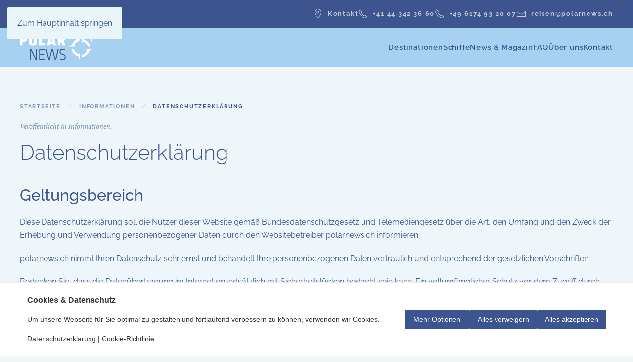

--- FILE ---
content_type: text/html; charset=utf-8
request_url: https://www.polarnews.de/?view=article&id=1108&itemid=930
body_size: 14480
content:
<!DOCTYPE html>
<html lang="de-de" dir="ltr">
    <head>
        <meta name="viewport" content="width=device-width, initial-scale=1">
        <link rel="icon" href="/images/system/PolarNews_Favicon.png" sizes="any">
                <link rel="icon" href="/images/system/PolarNews_Favicon.svg" type="image/svg+xml">
                <link rel="apple-touch-icon" href="/images/system/apple-touch-icon.png">
        <meta charset="utf-8">
	<meta name="author" content="smart web">
	<meta name="robots" content="max-snippet:-1, max-image-preview:large, max-video-preview:-1">
	<meta property="og:title" content="Datenschutzerklärung">
	<meta property="og:type" content="article">
	<meta property="og:url" content="https://www.polarnews.de/?view=article&amp;amp;id=1108&amp;amp;itemid=930">
	<meta property="og:site_name" content="PolarNEWS">
	<meta property="og:description" content="PolarNEWS – Die Zeitschrift über polare Regionen">
	<meta name="description" content="PolarNEWS – Die Zeitschrift über polare Regionen">
	<meta name="generator" content="CMS by smart-web.ch">
	<title>Datenschutzerklärung – PolarNEWS</title>
	<link href="https://polarnews.ch/?view=article&amp;id=1108&amp;itemid=930" rel="canonical">
<link href="/media/vendor/joomla-custom-elements/css/joomla-alert.min.css?0.4.1" rel="stylesheet">
	<link href="/media/eorisis-consent/assets/css/frontend.css?4102be" rel="stylesheet" media="all">
	<link href="/media/system/css/joomla-fontawesome.min.css?4.5.32" rel="preload" as="style" onload="this.onload=null;this.rel='stylesheet'">
	<link href="/templates/yootheme_polarnews/css/theme.23.css?1762449818" rel="stylesheet">
	<link href="/templates/yootheme_polarnews/css/custom.css?4.5.32" rel="stylesheet">
	<link href="/media/plg_system_jcepro/site/css/content.min.css?86aa0286b6232c4a5b58f892ce080277" rel="stylesheet">
	<style>#eorisis-consent-wrapper .consent-button .ebutton{background-color:#3c548f!important;border-color:#3c548f!important;color:#ffffff!important;}#eorisis-consent-wrapper .consent-button .ebutton:hover{background-color:#3c548f!important;border-color:#3c548f!important;color:#ffffff!important;}</style>
<script type="application/json" class="joomla-script-options new">{"joomla.jtext":{"ERROR":"Fehler","MESSAGE":"Nachricht","NOTICE":"Hinweis","WARNING":"Warnung","JCLOSE":"Schließen","JOK":"OK","JOPEN":"Öffnen"},"system.paths":{"root":"","rootFull":"https:\/\/www.polarnews.de\/","base":"","baseFull":"https:\/\/www.polarnews.de\/"},"csrf.token":"e34d0ea1f5d5e33e0b8a8ace85b2f28a"}</script>
	<script src="/media/system/js/core.min.js?7d1359a79d7c61fe057ce45413852ff2"></script>
	<script src="/media/vendor/webcomponentsjs/js/webcomponents-bundle.min.js?2.8.0" nomodule defer></script>
	<script src="/media/system/js/joomla-hidden-mail.min.js?7d1359a79d7c61fe057ce45413852ff2" type="module"></script>
	<script src="/media/system/js/messages.min.js?7d1359a79d7c61fe057ce45413852ff2" type="module"></script>
	<script src="/media/vendor/jquery/js/jquery.min.js?3.7.1"></script>
	<script src="/media/legacy/js/jquery-noconflict.min.js?7d1359a79d7c61fe057ce45413852ff2"></script>
	<script src="/templates/yootheme/vendor/assets/uikit/dist/js/uikit.min.js?4.5.32"></script>
	<script src="/templates/yootheme/vendor/assets/uikit/dist/js/uikit-icons-fjord.min.js?4.5.32"></script>
	<script src="/templates/yootheme/js/theme.js?4.5.32"></script>
	<script>jQuery(function($,undefined){var eorisis_analytics_consent_exists = typeof update_eorisis_analytics_consent === "function";var eorisis_advertising_consent_exists = typeof update_eorisis_advertising_consent === "function";var consent_banner = $("#eorisis-consent-wrapper > #consent-banner");var init_position = "banner-bottom";var init_overflow = $("body").css("overflow");$(".consent-button.accept").click(function(){consent_banner.stop().animate({opacity:0},{queue:false, duration:150}).animate({queue:false, bottom:"-100%"},1500,function(){$(this).hide();});$(".toggle-3938641544 .consent-switch img, .toggle-1344380536 .consent-switch img, .toggle-2972788602 .consent-switch img").attr("src","/media/eorisis-consent/assets/images/check.svg");$.ajax({url:"https://www.polarnews.de/?eorisis_consent=1&action=accept&e34d0ea1f5d5e33e0b8a8ace85b2f28a=1",type:"GET",timeout:5000});if (eorisis_analytics_consent_exists){update_eorisis_analytics_consent("granted")}if (eorisis_advertising_consent_exists){update_eorisis_advertising_consent("granted")}});$(".consent-button.reject").click(function(){consent_banner.stop().animate({opacity:0},{queue:false, duration:150}).animate({queue:false, bottom:"-100%"},1500,function(){$(this).hide();});$(".toggle-3938641544 .consent-switch img, .toggle-1344380536 .consent-switch img, .toggle-2972788602 .consent-switch img").attr("src","/media/eorisis-consent/assets/images/cancel.svg");$.ajax({url:"https://www.polarnews.de/?eorisis_consent=1&action=reject&e34d0ea1f5d5e33e0b8a8ace85b2f28a=1",type:"GET",timeout:5000});if (eorisis_analytics_consent_exists){update_eorisis_analytics_consent("denied")}if (eorisis_advertising_consent_exists){update_eorisis_advertising_consent("denied")}});function consent_goto_main(){$("#eorisis-consent-wrapper > #consent-banner #consent-main").fadeIn(150).show();$("#eorisis-consent-wrapper > #consent-banner #consent-options").fadeOut(150).hide();$("#eorisis-consent-wrapper > #consent-banner .consent-button.cancel").hide();$("#eorisis-consent-wrapper > #consent-banner .consent-button.confirm").hide();$("#eorisis-consent-wrapper > #consent-banner .consent-button:not(.cancel, .confirm)").fadeIn(150).show();if (init_position !== "banner-center"){$("#eorisis-consent-wrapper").addClass(init_position).removeClass("banner-center")}}function consent_goto_options(){$("#eorisis-consent-wrapper > #consent-banner #consent-main").fadeOut(150).hide();$("#eorisis-consent-wrapper > #consent-banner #consent-options").fadeIn(150).show();$("#eorisis-consent-wrapper > #consent-banner .consent-button.cancel").fadeIn(150).show();$("#eorisis-consent-wrapper > #consent-banner .consent-button.confirm").fadeIn(150).show();$("#eorisis-consent-wrapper > #consent-banner .consent-button:not(.cancel, .confirm)").hide();if (init_position !== "banner-center"){$("#eorisis-consent-wrapper").addClass("banner-center").removeClass(init_position)}}$("#eorisis-consent-wrapper > #consent-banner .consent-button.options").click(function(){consent_goto_options();});$("#eorisis-consent-wrapper > #consent-banner .consent-button.cancel").click(function(){consent_goto_main();});$(".consent-button.confirm").click(function(){consent_banner.stop().animate({opacity:0},{queue:false, duration:150}).animate({queue:false, bottom:"-100%"},1500,function(){$(this).hide();});$.ajax({url:"https://www.polarnews.de/?eorisis_consent=1&action=confirm&e34d0ea1f5d5e33e0b8a8ace85b2f28a=1",type:"GET",timeout:5000});});var init_banner_visibility = 1;if (init_banner_visibility){consent_banner.animate({opacity:1},{queue:false,duration:150});}else{consent_banner.hide();}$("#eorisis-consent-wrapper #consent-toggle-banner").click(function(){consent_goto_main();consent_banner.stop().show(0, function(){consent_banner.animate({opacity:1},{queue:false,duration:150});});});var consent_analytics_state = 0;$(".switch.toggle-3938641544").click(function(){consent_analytics_state = consent_analytics_state === 1 ? 0 : 1;$(".toggle-3938641544 .consent-switch").stop().animate({"opacity":0}, 100, function(){$("img",this).attr("src",function(){return consent_analytics_state === 1 ? "/media/eorisis-consent/assets/images/check.svg" : "/media/eorisis-consent/assets/images/cancel.svg";});}).animate({"opacity":1}, 100);$.ajax({url:"https://www.polarnews.de/?eorisis_consent=1&action=toggle_analytics&state="+consent_analytics_state+"&e34d0ea1f5d5e33e0b8a8ace85b2f28a=1",type:"GET",timeout:5000});if (eorisis_analytics_consent_exists){update_eorisis_analytics_consent(consent_analytics_state === 1 ? "granted" : "denied")}});if (eorisis_analytics_consent_exists){update_eorisis_analytics_consent(consent_analytics_state ? "granted" : "denied")}var consent_advertising_state = 0;$(".switch.toggle-1344380536").click(function(){consent_advertising_state = consent_advertising_state === 1 ? 0 : 1;$(".toggle-1344380536 .consent-switch").stop().animate({"opacity":0}, 100, function(){$("img",this).attr("src",function(){return consent_advertising_state === 1 ? "/media/eorisis-consent/assets/images/check.svg" : "/media/eorisis-consent/assets/images/cancel.svg";});}).animate({"opacity":1}, 100);$.ajax({url:"https://www.polarnews.de/?eorisis_consent=1&action=toggle_advertising&state="+consent_advertising_state+"&e34d0ea1f5d5e33e0b8a8ace85b2f28a=1",type:"GET",timeout:5000});if (eorisis_advertising_consent_exists){update_eorisis_advertising_consent(consent_advertising_state === 1 ? "granted" : "denied")}});if (eorisis_advertising_consent_exists){update_eorisis_advertising_consent(consent_advertising_state ? "granted" : "denied")}});</script>
	<script>jQuery(function($,undefined){$(".analytics-optout").text("You have been opted out of Google Analytics").addClass("done");});</script>
	
	<script>window.yootheme ||= {}; var $theme = yootheme.theme = {"i18n":{"close":{"label":"Schlie\u00dfen"},"totop":{"label":"Zur\u00fcck nach oben"},"marker":{"label":"\u00d6ffnen"},"navbarToggleIcon":{"label":"Men\u00fc \u00f6ffnen"},"paginationPrevious":{"label":"Vorherige Seite"},"paginationNext":{"label":"N\u00e4chste Seite"},"searchIcon":{"toggle":"Suche \u00f6ffnen","submit":"Suche ausf\u00fchren"},"slider":{"next":"N\u00e4chste Folie","previous":"Vorherige Folie","slideX":"Folie %s","slideLabel":"%s von %s"},"slideshow":{"next":"N\u00e4chste Folie","previous":"Vorherige Folie","slideX":"Folie %s","slideLabel":"%s von %s"},"lightboxPanel":{"next":"N\u00e4chste Folie","previous":"Vorherige Folie","slideLabel":"%s von %s","close":"Schlie\u00dfen"}}};</script>
	<script>jQuery(document).ready(function() { var $VideoElements = $("iframe[src*='vimeo'], iframe[src*='youtube'], object, embed"); $VideoElements.each(function() { var $VideoEL = $(this); var $ParentEL = $(this).parent().prop('tagName'); if ($ParentEL != 'FIGURE') { $VideoEL.wrap("<figure></figure>"); } $VideoEL.attr('data-aspectRatio', this.height / this.width).removeAttr('height').removeAttr('width'); }); jQuery(window).resize(function() { var $fluidEl = $("figure"); var newWidth = $fluidEl.width(); console.log($(this)); $VideoElements.each(function() { var $el = $(this); $el.width(newWidth).height(newWidth * $el.attr('data-aspectRatio')); }); }).resize();});</script>
	<!-- Eorisis Analytics - GTM / Google Tag Manager -->
<script>window.dataLayer=window.dataLayer || [];function gtag(){dataLayer.push(arguments);}gtag('consent','default',{'analytics_storage':'denied','ad_user_data':'denied','ad_personalization':'denied','ad_storage':'denied'});window['gtag_enable_tcf_support']=true;(function(w,d,s,l,i){w[l]=w[l]||[];w[l].push({'gtm.start':new Date().getTime(),event:'gtm.js'});var f=d.getElementsByTagName(s)[0],j=d.createElement(s),dl=l!='dataLayer'?'&l='+l:'';j.async=true;j.src='https://www.googletagmanager.com/gtm.js?id='+i+dl;f.parentNode.insertBefore(j,f);})(window,document,'script','dataLayer','GTM-M2JQL4GF');function update_eorisis_analytics_consent(value) {gtag('consent','update',{'analytics_storage':value});}function update_eorisis_advertising_consent(value) {gtag('consent','update',{'ad_user_data':value,'ad_personalization':value,'ad_storage':value});}</script><!-- End Eorisis Analytics - GTM / Google Tag Manager -->
	<!-- Start: Google Strukturierte Daten -->
<script type="application/ld+json" data-type="gsd"> { "@context": "https://schema.org", "@type": "Organization", "@id": "https://www.polarnews.de/#organization", "name": "PolarNEWS", "description": "PolarNEWS – Die Zeitschrift über polare Regionen", "url": "https://www.polarnews.de", "logo": "https://www.polarnews.de/images/stories/system/polarnews_logo_500.png", "sameAs": [ "https://www.facebook.com/PolarNEWS-344744688893422/", "https://twitter.com/real_polarnews" ] } </script> <script type="application/ld+json" data-type="gsd"> { "@context": "https://schema.org", "@type": "BreadcrumbList", "itemListElement": [ { "@type": "ListItem", "position": 1, "name": "Start", "item": "https://www.polarnews.de" }, { "@type": "ListItem", "position": 2, "name": "Informationen", "item": "https://www.polarnews.de/component/content/category/informationen" }, { "@type": "ListItem", "position": 3, "name": "Datenschutzerklärung", "item": "https://www.polarnews.de/" } ] } </script>
<!-- End: Google Strukturierte Daten -->

    </head>
    <body class="">

        <div class="uk-hidden-visually uk-notification uk-notification-top-left uk-width-auto">
            <div class="uk-notification-message">
                <a href="#tm-main" class="uk-link-reset">Zum Hauptinhalt springen</a>
            </div>
        </div>

        
        
        <div class="tm-page">

                        


<header class="tm-header-mobile uk-hidden@m">


        <div uk-sticky show-on-up animation="uk-animation-slide-top" cls-active="uk-navbar-sticky" sel-target=".uk-navbar-container">
    
        <div class="uk-navbar-container">

            <div class="uk-container uk-container-expand">
                <nav class="uk-navbar" uk-navbar="{&quot;align&quot;:&quot;left&quot;,&quot;container&quot;:&quot;.tm-header-mobile &gt; [uk-sticky]&quot;,&quot;boundary&quot;:&quot;.tm-header-mobile .uk-navbar-container&quot;}">

                                        <div class="uk-navbar-left ">

                                                    <a href="https://www.polarnews.de/" aria-label="Zurück zur Startseite" class="uk-logo uk-navbar-item">
    <img alt="PolarNEWS" loading="eager" width="313" height="110" src="/images/system/PolarNews_Logo.svg"></a>
                        
                                                    
                        
                        
                    </div>
                    
                    
                                        <div class="uk-navbar-right">

                        
                                                    <a uk-toggle href="#tm-dialog-mobile" class="uk-navbar-toggle">

        
        <div uk-navbar-toggle-icon></div>

        
    </a>
                        
                    </div>
                    
                </nav>
            </div>

        </div>

        </div>
    



        <div id="tm-dialog-mobile" uk-offcanvas="container: true; overlay: true" mode="slide" flip>
        <div class="uk-offcanvas-bar uk-flex uk-flex-column">

                        <button class="uk-offcanvas-close uk-close-large" type="button" uk-close uk-toggle="cls: uk-close-large; mode: media; media: @s"></button>
            
                        <div class="uk-margin-auto-bottom">
                
<div class="uk-panel" id="module-menu-dialog-mobile">

    
    
<ul class="uk-nav uk-nav-default">
    
	<li class="item-71 uk-active"><a href="/">Home</a></li>
	<li class="item-1594 uk-parent"><a href="/destinationen">Destinationen</a>
	<ul class="uk-nav-sub">

		<li class="item-1605 uk-parent"><a href="/destinationen/arktis">Arktis</a>
		<ul>

			<li class="item-1624"><a href="/destinationen/arktis/spitzbergen">Spitzbergen</a></li>
			<li class="item-1620"><a href="/destinationen/arktis/groenland">Grönland</a></li>
			<li class="item-1621"><a href="/destinationen/arktis/kanadische-arktis">Kanadische Arktis</a></li>
			<li class="item-1622"><a href="/destinationen/arktis/nordpol">Nordpol</a></li>
			<li class="item-1623"><a href="/destinationen/arktis/russische-arktis">Russische Arktis</a></li>
			<li class="item-1884"><a href="/destinationen/arktis/tierwelt">Tierwelt</a></li></ul></li>
		<li class="item-1603 uk-parent"><a href="/destinationen/antarktis">Antarktis</a>
		<ul>

			<li class="item-1885"><a href="/destinationen/antarktis/tierwelt">Tierwelt</a></li></ul></li>
		<li class="item-1604"><a href="/destinationen/ecuador-galapagos">Ecuador - Galapagos</a></li></ul></li>
	<li class="item-1592"><a href="/schiffe">Schiffe</a></li>
	<li class="item-1582 uk-parent"><a href="/news-magazin/magazin-medien/polarnews-magazin">News &amp; Magazin</a>
	<ul class="uk-nav-sub">

		<li class="item-87 uk-parent"><a href="/?Itemid=88">Magazin &amp; Medien</a>
		<ul>

			<li class="item-79"><a href="/news-magazin/magazin-medien/polarnews-magazin">Magazin</a></li>
			<li class="item-144"><a href="/news-magazin/magazin-medien/buchbesprechung">Bücher</a></li>
			<li class="item-139"><a href="/news-magazin/magazin-medien/polarnews-filme">Filme</a></li>
			<li class="item-136"><a href="/news-magazin/magazin-medien/filmnews">FilmNEWS</a></li></ul></li>
		<li class="item-19 uk-nav-header uk-parent">Arktis
		<ul>

			<li class="item-1595"><a href="/news-magazin/arktis/uebersicht">Übersicht</a></li>
			<li class="item-13"><a href="/news-magazin/arktis/menschen-politik">Menschen &amp; Politik</a></li>
			<li class="item-25"><a href="/news-magazin/arktis/forschung-umwelt">Forschung &amp; Umwelt</a></li>
			<li class="item-32"><a href="/news-magazin/arktis/faunatierwelt">Fauna &amp; Tierwelt</a></li>
			<li class="item-126"><a href="/news-magazin/arktis/expeditionen">Expeditionen</a></li>
			<li class="item-140"><a href="/news-magazin/arktis/geschichte">Geschichte</a></li>
			<li class="item-142"><a href="/news-magazin/arktis/technik">Technik</a></li></ul></li>
		<li class="item-42 uk-parent"><a href="/news-magazin/antarktis">Antarktis</a>
		<ul>

			<li class="item-1597"><a href="/news-magazin/antarktis/uebersicht">Übersicht</a></li>
			<li class="item-138"><a href="/news-magazin/antarktis/menschen-a-politik">Menschen &amp; Politik</a></li>
			<li class="item-52"><a href="/news-magazin/antarktis/forschung-umwelt">Forschung &amp; Umwelt</a></li>
			<li class="item-59"><a href="/news-magazin/antarktis/faunatierwelt">Fauna &amp; Tierwelt</a></li>
			<li class="item-108"><a href="/news-magazin/antarktis/expeditionen">Expeditionen</a></li>
			<li class="item-120"><a href="/news-magazin/antarktis/geschichte">Geschichte</a></li>
			<li class="item-143"><a href="/news-magazin/antarktis/technik">Technik</a></li></ul></li></ul></li>
	<li class="item-1625 uk-parent"><a href="/faq/das-leben-an-bord">FAQ</a>
	<ul class="uk-nav-sub">

		<li class="item-1626"><a href="/faq/das-leben-an-bord">Das Leben an Bord</a></li>
		<li class="item-1628"><a href="/faq/gesundheit">Gesundheit</a></li>
		<li class="item-1629"><a href="/faq/reisezeiten">Reisezeiten</a></li>
		<li class="item-1651"><a href="/faq/buchungsablauf-und-organisatorisches">Buchungsablauf und Organisatorisches</a></li>
		<li class="item-1627"><a href="/faq/galapagos-und-ecuador">Galapagos und Ecuador</a></li></ul></li>
	<li class="item-1590 uk-parent"><a href="/ueber-uns/das-polarnews-team">Über uns</a>
	<ul class="uk-nav-sub">

		<li class="item-1589"><a href="/ueber-uns/das-polarnews-team">Das PolarNEWS Team</a></li>
		<li class="item-1591"><a href="/ueber-uns/unsere-reisebegleiter">Unsere Reisebegleiter</a></li>
		<li class="item-1587"><a href="/ueber-uns/unser-reisepartner">Unser Reisepartner</a></li>
		<li class="item-1588"><a href="/ueber-uns/organisationen">Organisationen</a></li></ul></li>
	<li class="item-76 uk-parent"><a href="/kontakt/nehmen-sie-kontakt-auf">Kontakt</a>
	<ul class="uk-nav-sub">

		<li class="item-68"><a href="/kontakt/nehmen-sie-kontakt-auf">Nehmen Sie Kontakt auf</a></li>
		<li class="item-127"><a href="/images/diverse/mediainfo_magazin/PolarNEWS Mediadaten 2025.pdf" target="_blank">Media-Info (PDF)</a></li>
		<li class="item-124"><a href="/kontakt/newsletter/frontusers/profile">Newsletter</a></li></ul></li></ul>

</div>

            </div>
            
            
        </div>
    </div>
    
    
    

</header>


<div class="tm-toolbar tm-toolbar-default uk-visible@m">
    <div class="uk-container uk-flex uk-flex-middle">

        
                <div class="uk-margin-auto-left">
            <div class="uk-grid-medium uk-child-width-auto uk-flex-middle" uk-grid="margin: uk-margin-small-top">
                <div>
<div class="uk-panel" id="module-160">

    
    
<div class="uk-margin-remove-last-child custom" ><ul class="uk-navbar-nav small">
<li><a href="/kontakt/nehmen-sie-kontakt-auf"><span class="uk-margin-small-right" uk-icon="icon: location"></span>Kontakt</a></li>
<li><a href="tel:+41443423660"><span class="uk-margin-small-right" uk-icon="icon: receiver"></span>+41 44 342 36 60</a></li>
<li><a href="tel:+496174932007"><span class="uk-margin-small-right" uk-icon="icon: receiver"></span>+49 6174 93 20 07</a></li>
<li><a href="mailto:reisen@polarnews.ch"><span class="uk-margin-small-right" uk-icon="icon: mail"></span>reisen@polarnews.ch</a></li>
</ul></div>

</div>
</div>
            </div>
        </div>
        
    </div>
</div>

<header class="tm-header uk-visible@m">



        <div uk-sticky media="@m" show-on-up animation="uk-animation-slide-top" cls-active="uk-navbar-sticky" sel-target=".uk-navbar-container">
    
        <div class="uk-navbar-container uk-navbar-primary">

            <div class="uk-container">
                <nav class="uk-navbar" uk-navbar="{&quot;align&quot;:&quot;left&quot;,&quot;container&quot;:&quot;.tm-header &gt; [uk-sticky]&quot;,&quot;boundary&quot;:&quot;.tm-header .uk-navbar-container&quot;}">

                                        <div class="uk-navbar-left ">

                                                    <a href="https://www.polarnews.de/" aria-label="Zurück zur Startseite" class="uk-logo uk-navbar-item">
    <img alt="PolarNEWS" loading="eager" width="313" height="110" src="/images/system/PolarNews_Logo.svg"></a>
                        
                        
                        
                    </div>
                    
                    
                                        <div class="uk-navbar-right">

                                                    
<ul class="uk-navbar-nav">
    
	<li class="item-71 uk-active"><a href="/">Home</a></li>
	<li class="item-1594 uk-parent"><a href="/destinationen">Destinationen</a>
	<div class="uk-drop uk-navbar-dropdown" pos="bottom-left" stretch="x" boundary=".tm-header .uk-navbar-container"><div class="uk-grid tm-grid-expand uk-margin" uk-grid>
<div class="uk-width-1-3@m">
    
        
            
            
            
                
                    <div class="uk-panel uk-margin"><div class="uk-grid tm-grid-expand uk-grid-collapse uk-child-width-1-1 uk-margin">
<div class="uk-width-1-1">
    
        
            
            
            
                
                    
<div class="uk-text-lead uk-text-muted subnav_title uk-margin uk-margin-remove-bottom">        Arktis    </div>
                
            
        
    
</div></div><div class="uk-grid tm-grid-expand uk-margin uk-margin-remove-top" uk-grid>
<div class="uk-width-1-2@l">
    
        
            
            
            
                
                    
<div class="subnav_image uk-margin">
        <a class="el-link" href="/destinationen/arktis"><picture>
<source type="image/webp" srcset="/templates/yootheme/cache/3e/arktis_600-3e8a8d57.webp 600w" sizes="(min-width: 600px) 600px">
<img src="/templates/yootheme/cache/b2/arktis_600-b28e7848.jpeg" width="600" height="400" class="el-image" alt="Arktis" loading="lazy">
</picture></a>    
    
</div>
                
            
        
    
</div>
<div class="uk-width-1-2@l">
    
        
            
            
            
                
                    
<div class="subnav_items uk-position-relative" style="top: -10px;">
    
    
        
        <ul class="uk-margin-remove-bottom uk-nav uk-navbar-dropdown-nav">                                <li class="el-item ">
<a class="el-link" href="/destinationen/arktis/spitzbergen">
    
        <span class="el-image" uk-icon="icon: chevron-right; width: 20px; height: 20px;"></span>
                    Spitzbergen        
    
</a></li>
                                            <li class="el-item ">
<a class="el-link" href="/destinationen/arktis/groenland">
    
        <span class="el-image" uk-icon="icon: chevron-right; width: 20px; height: 20px;"></span>
                    Grönland        
    
</a></li>
                                            <li class="el-item ">
<a class="el-link" href="/destinationen/arktis/kanadische-arktis">
    
        <span class="el-image" uk-icon="icon: chevron-right; width: 20px; height: 20px;"></span>
                    Kanadische Arktis        
    
</a></li>
                                            <li class="el-item ">
<a class="el-link" href="/destinationen/arktis/nordpol">
    
        <span class="el-image" uk-icon="icon: chevron-right; width: 20px; height: 20px;"></span>
                    Nordpol        
    
</a></li>
                                            <li class="el-item ">
<a class="el-link" href="/destinationen/arktis/russische-arktis">
    
        <span class="el-image" uk-icon="icon: chevron-right; width: 20px; height: 20px;"></span>
                    Russische Arktis        
    
</a></li>
                                            <li class="el-item ">
<a class="el-link" href="/destinationen/arktis/tierwelt">
    
        <span class="el-image" uk-icon="icon: chevron-right; width: 20px; height: 20px;"></span>
                    Tierwelt        
    
</a></li>
                            </ul>
        
    
    
</div>
                
            
        
    
</div></div></div>
                
            
        
    
</div>
<div class="uk-width-1-3@m">
    
        
            
            
            
                
                    <div class="uk-panel uk-margin"><div class="uk-grid tm-grid-expand uk-grid-collapse uk-child-width-1-1 uk-margin">
<div class="uk-width-1-1">
    
        
            
            
            
                
                    
<div class="uk-text-lead uk-text-muted subnav_title uk-margin uk-margin-remove-bottom">        Antarktis    </div>
                
            
        
    
</div></div><div class="uk-grid tm-grid-expand uk-margin uk-margin-remove-top" uk-grid>
<div class="uk-width-1-2@l">
    
        
            
            
            
                
                    
<div class="subnav_image uk-margin">
        <a class="el-link" href="/destinationen/antarktis"><picture>
<source type="image/webp" srcset="/templates/yootheme/cache/a5/antarktis_600-a53d9707.webp 600w" sizes="(min-width: 600px) 600px">
<img src="/templates/yootheme/cache/cf/antarktis_600-cfcc02dd.jpeg" width="600" height="400" class="el-image" alt="Arktis" loading="lazy">
</picture></a>    
    
</div>
                
            
        
    
</div>
<div class="uk-width-1-2@l">
    
        
            
            
            
                
                    
<div class="subnav_items uk-position-relative" style="top: -10px;">
    
    
        
        <ul class="uk-margin-remove-bottom uk-nav uk-navbar-dropdown-nav">                                <li class="el-item ">
<a class="el-link" href="/destinationen/antarktis">
    
        <span class="el-image" uk-icon="icon: chevron-right; width: 20px; height: 20px;"></span>
                    Antarktis        
    
</a></li>
                                            <li class="el-item ">
<a class="el-link" href="/destinationen/antarktis/tierwelt">
    
        <span class="el-image" uk-icon="icon: chevron-right; width: 20px; height: 20px;"></span>
                    Tierwelt        
    
</a></li>
                            </ul>
        
    
    
</div>
                
            
        
    
</div></div></div>
                
            
        
    
</div>
<div class="uk-width-1-3@m">
    
        
            
            
            
                
                    <div class="uk-panel uk-margin"><div class="uk-grid tm-grid-expand uk-grid-collapse uk-child-width-1-1 uk-margin">
<div class="uk-width-1-1">
    
        
            
            
            
                
                    
<div class="uk-text-lead uk-text-muted subnav_title uk-margin uk-margin-remove-bottom">        Ecuador & Galapagos    </div>
                
            
        
    
</div></div><div class="uk-grid tm-grid-expand uk-margin uk-margin-remove-top" uk-grid>
<div class="uk-width-1-2@l">
    
        
            
            
            
                
                    
<div class="subnav_image uk-margin">
        <a class="el-link" href="/destinationen/ecuador-galapagos"><picture>
<source type="image/webp" srcset="/templates/yootheme/cache/66/ecuador_galapagos_600-6603f886.webp 600w" sizes="(min-width: 600px) 600px">
<img src="/templates/yootheme/cache/0a/ecuador_galapagos_600-0aee1e54.jpeg" width="600" height="400" class="el-image" alt="Arktis" loading="lazy">
</picture></a>    
    
</div>
                
            
        
    
</div>
<div class="uk-width-1-2@l">
    
        
            
            
            
                
                    
<div class="subnav_items uk-position-relative" style="top: -10px;">
    
    
        
        <ul class="uk-margin-remove-bottom uk-nav uk-navbar-dropdown-nav">                                <li class="el-item ">
<a class="el-link" href="/destinationen/ecuador-galapagos">
    
        <span class="el-image" uk-icon="icon: chevron-right; width: 20px; height: 20px;"></span>
                    GALAPAGOS        
    
</a></li>
                            </ul>
        
    
    
</div>
                
            
        
    
</div></div></div>
                
            
        
    
</div></div></div></li>
	<li class="item-1592 uk-parent"><a href="/schiffe">Schiffe</a>
	<div class="uk-drop uk-navbar-dropdown" style="width: 650px;"><div class="uk-grid tm-grid-expand uk-grid-collapse uk-child-width-1-1 uk-margin">
<div class="uk-width-1-1">
    
        
            
            
            
                
                    
<div class="uk-text-lead uk-text-muted subnav_title uk-margin uk-margin-remove-bottom">        Schiffe    </div>
                
            
        
    
</div></div><div class="uk-grid tm-grid-expand uk-margin uk-margin-remove-top" uk-grid>
<div class="uk-width-1-2@m">
    
        
            
            
            
                
                    
<div class="subnav_image uk-margin">
        <a class="el-link" href="/schiffe"><picture>
<source type="image/webp" srcset="/templates/yootheme/cache/06/MS_Plancius_Deception_Island_Antarctica_Plancius_-_Mike_Louagie-Oceanwide_expeditions_-_Mike_Louagie_600-065b0348.webp 600w" sizes="(min-width: 600px) 600px">
<img src="/templates/yootheme/cache/6e/MS_Plancius_Deception_Island_Antarctica_Plancius_-_Mike_Louagie-Oceanwide_expeditions_-_Mike_Louagie_600-6edfa16c.jpeg" width="600" height="400" class="el-image" alt="Schiffe" loading="lazy">
</picture></a>    
    
</div>
                
            
        
    
</div>
<div class="uk-width-1-2@m">
    
        
            
            
            
                
                    
<div class="subnav_items uk-position-relative" style="top: -10px;">
    
    
        
        <ul class="uk-margin-remove-bottom uk-nav uk-navbar-dropdown-nav">                                <li class="el-item ">
<a class="el-link" href="/schiffe/ms-plancius">
    
        <span class="el-image" uk-icon="icon: chevron-right;"></span>
                    MS PLANCIUS        
    
</a></li>
                                            <li class="el-item ">
<a class="el-link" href="/schiffe/ms-greg-mortimer">
    
        <span class="el-image" uk-icon="icon: chevron-right;"></span>
                    MS GREG MORTIMER        
    
</a></li>
                                            <li class="el-item ">
<a class="el-link" href="/schiffe/ms-ocean-explorer">
    
        <span class="el-image" uk-icon="icon: chevron-right;"></span>
                    MS OCEAN EXPLORER        
    
</a></li>
                                            <li class="el-item ">
<a class="el-link" href="/schiffe/ms-sylvia-earle">
    
        <span class="el-image" uk-icon="icon: chevron-right;"></span>
                    MS SYLVIA EARLE        
    
</a></li>
                                            <li class="el-item ">
<a class="el-link" href="/schiffe/ms-ortelius">
    
        <span class="el-image" uk-icon="icon: chevron-right;"></span>
                    MS ORTELIUS        
    
</a></li>
                                            <li class="el-item ">
<a class="el-link" href="/schiffe/ms-hondius">
    
        <span class="el-image" uk-icon="icon: chevron-right;"></span>
                    MS HONDIUS        
    
</a></li>
                                            <li class="el-item ">
<a class="el-link" href="/schiffe/sea-spirit">
    
        <span class="el-image" uk-icon="icon: chevron-right;"></span>
                    SEA SPIRIT        
    
</a></li>
                                            <li class="el-item ">
<a class="el-link" href="/schiffe/ms-ultramarine">
    
        <span class="el-image" uk-icon="icon: chevron-right;"></span>
                    MS ULTRAMARINE        
    
</a></li>
                                            <li class="el-item ">
<a class="el-link" href="/schiffe/le-commandant-charcot">
    
        <span class="el-image" uk-icon="icon: chevron-right;"></span>
                    LE COMMANDANT CHARCOT        
    
</a></li>
                                            <li class="el-item ">
<a class="el-link" href="/schiffe/ms-ocean-victory">
    
        <span class="el-image" uk-icon="icon: chevron-right;"></span>
                    MS OCEAN VICTORY        
    
</a></li>
                                            <li class="el-item ">
<a class="el-link" href="/schiffe/ms-ocean-albatros">
    
        <span class="el-image" uk-icon="icon: chevron-right;"></span>
                    MS OCEAN ALBATROS        
    
</a></li>
                                            <li class="el-item ">
<a class="el-link" href="/schiffe/sv-rembrandt-van-rijn">
    
        <span class="el-image" uk-icon="icon: chevron-right;"></span>
                    SV REMBRANDT VAN RIJN        
    
</a></li>
                                            <li class="el-item ">
<a class="el-link" href="/schiffe/sv-meander">
    
        <span class="el-image" uk-icon="icon: chevron-right;"></span>
                    SV MEANDER        
    
</a></li>
                                            <li class="el-item ">
<a class="el-link" href="/schiffe/tip-top-2">
    
        <span class="el-image" uk-icon="icon: chevron-right;"></span>
                    Motorkatamaran TIP TOP II        
    
</a></li>
                            </ul>
        
    
    
</div>
                
            
        
    
</div></div></div></li>
	<li class="item-1582 uk-parent"><a href="/news-magazin/magazin-medien/polarnews-magazin">News &amp; Magazin</a>
	<div class="uk-drop uk-navbar-dropdown" pos="bottom-left" stretch="x" boundary=".tm-header .uk-navbar-container"><div class="uk-grid tm-grid-expand uk-margin" uk-grid>
<div class="uk-width-1-3@m">
    
        
            
            
            
                
                    <div class="uk-panel uk-margin"><div class="uk-grid tm-grid-expand uk-grid-collapse uk-child-width-1-1 uk-margin">
<div class="uk-width-1-1">
    
        
            
            
            
                
                    
<div class="uk-text-lead uk-text-muted subnav_title uk-margin uk-margin-remove-bottom">        Beiträge aus der Arktis    </div>
                
            
        
    
</div></div><div class="uk-grid tm-grid-expand uk-margin uk-margin-remove-top" uk-grid>
<div class="uk-width-1-2@l">
    
        
            
            
            
                
                    
<div class="subnav_image uk-margin">
        <a class="el-link" href="/news-magazin/arktis/uebersicht"><picture>
<source type="image/webp" srcset="/templates/yootheme/cache/3e/arktis_600-3e8a8d57.webp 600w" sizes="(min-width: 600px) 600px">
<img src="/templates/yootheme/cache/b2/arktis_600-b28e7848.jpeg" width="600" height="400" class="el-image" alt="Arktis" loading="lazy">
</picture></a>    
    
</div>
                
            
        
    
</div>
<div class="uk-width-1-2@l">
    
        
            
            
            
                
                    
<div class="subnav_items uk-position-relative" style="top: -10px;">
    
    
        
        <ul class="uk-margin-remove-bottom uk-nav uk-navbar-dropdown-nav">                                <li class="el-item ">
<a class="el-link" href="/news-magazin/arktis/uebersicht">
    
        <span class="el-image" uk-icon="icon: chevron-right; width: 20px; height: 20px;"></span>
                    Übersicht        
    
</a></li>
                                            <li class="el-item ">
<a class="el-link" href="/news-magazin/arktis/menschen-politik">
    
        <span class="el-image" uk-icon="icon: chevron-right; width: 20px; height: 20px;"></span>
                    Menschen &amp; Politik        
    
</a></li>
                                            <li class="el-item ">
<a class="el-link" href="/news-magazin/arktis/forschung-umwelt">
    
        <span class="el-image" uk-icon="icon: chevron-right; width: 20px; height: 20px;"></span>
                    Forschung &amp; Umwelt        
    
</a></li>
                                            <li class="el-item ">
<a class="el-link" href="/news-magazin/arktis/faunatierwelt">
    
        <span class="el-image" uk-icon="icon: chevron-right; width: 20px; height: 20px;"></span>
                    Fauna &amp; Tierwelt        
    
</a></li>
                                            <li class="el-item ">
<a class="el-link" href="/news-magazin/arktis/expeditionen">
    
        <span class="el-image" uk-icon="icon: chevron-right; width: 20px; height: 20px;"></span>
                    Expeditionen        
    
</a></li>
                                            <li class="el-item ">
<a class="el-link" href="/news-magazin/arktis/geschichte">
    
        <span class="el-image" uk-icon="icon: chevron-right; width: 20px; height: 20px;"></span>
                    Geschichte        
    
</a></li>
                                            <li class="el-item ">
<a class="el-link" href="/news-magazin/arktis/technik">
    
        <span class="el-image" uk-icon="icon: chevron-right; width: 20px; height: 20px;"></span>
                    Technik        
    
</a></li>
                            </ul>
        
    
    
</div>
                
            
        
    
</div></div></div>
                
            
        
    
</div>
<div class="uk-width-1-3@m">
    
        
            
            
            
                
                    <div class="uk-panel uk-margin"><div class="uk-grid tm-grid-expand uk-grid-collapse uk-child-width-1-1 uk-margin">
<div class="uk-width-1-1">
    
        
            
            
            
                
                    
<div class="uk-text-lead uk-text-muted subnav_title uk-margin uk-margin-remove-bottom">        Beiträge aus der Antarktis    </div>
                
            
        
    
</div></div><div class="uk-grid tm-grid-expand uk-grid-margin uk-margin-remove-top" uk-grid>
<div class="uk-width-1-2@l">
    
        
            
            
            
                
                    
<div class="subnav_image uk-margin">
        <a class="el-link" href="/news-magazin/antarktis/uebersicht"><picture>
<source type="image/webp" srcset="/templates/yootheme/cache/a5/antarktis_600-a53d9707.webp 600w" sizes="(min-width: 600px) 600px">
<img src="/templates/yootheme/cache/cf/antarktis_600-cfcc02dd.jpeg" width="600" height="400" class="el-image" alt="Antarktis" loading="lazy">
</picture></a>    
    
</div>
                
            
        
    
</div>
<div class="uk-width-1-2@l">
    
        
            
            
            
                
                    
<div class="uk-position-relative" style="top: -10px;">
    
    
        
        <ul class="uk-margin-remove-bottom uk-nav uk-navbar-dropdown-nav">                                <li class="el-item ">
<a class="el-link" href="/news-magazin/antarktis/uebersicht">
    
        <span class="el-image" uk-icon="icon: chevron-right;"></span>
                    Übersicht        
    
</a></li>
                                            <li class="el-item ">
<a class="el-link" href="/news-magazin/antarktis/menschen-a-politik">
    
        <span class="el-image" uk-icon="icon: chevron-right;"></span>
                    Menschen &amp; Politik        
    
</a></li>
                                            <li class="el-item ">
<a class="el-link" href="/news-magazin/antarktis/forschung-umwelt">
    
        <span class="el-image" uk-icon="icon: chevron-right;"></span>
                    Forschung &amp; Umwelt        
    
</a></li>
                                            <li class="el-item ">
<a class="el-link" href="/news-magazin/antarktis/faunatierwelt">
    
        <span class="el-image" uk-icon="icon: chevron-right;"></span>
                    Fauna &amp; Tierwelt        
    
</a></li>
                                            <li class="el-item ">
<a class="el-link" href="/news-magazin/antarktis/expeditionen">
    
        <span class="el-image" uk-icon="icon: chevron-right;"></span>
                    Expeditionen        
    
</a></li>
                                            <li class="el-item ">
<a class="el-link" href="/news-magazin/antarktis/geschichte">
    
        <span class="el-image" uk-icon="icon: chevron-right;"></span>
                    Geschichte        
    
</a></li>
                                            <li class="el-item ">
<a class="el-link" href="/news-magazin/antarktis/technik">
    
        <span class="el-image" uk-icon="icon: chevron-right;"></span>
                    Technik        
    
</a></li>
                            </ul>
        
    
    
</div>
                
            
        
    
</div></div></div>
                
            
        
    
</div>
<div class="uk-width-1-3@m">
    
        
            
            
            
                
                    <div class="uk-panel uk-margin"><div class="uk-grid tm-grid-expand uk-grid-collapse uk-child-width-1-1 uk-margin uk-margin-remove-top">
<div class="uk-width-1-1">
    
        
            
            
            
                
                    
<div class="uk-text-lead uk-text-muted subnav_title uk-margin uk-margin-remove-bottom">        Magazin &amp; Medien    </div>
                
            
        
    
</div></div><div class="uk-grid tm-grid-expand uk-margin uk-margin-remove-top" uk-grid>
<div class="uk-width-1-2@l">
    
        
            
            
            
                
                    
<div class="subnav_image uk-margin">
        <a class="el-link" href="/news-magazin/magazin-medien/polarnews-magazin"><picture>
<source type="image/webp" srcset="/templates/yootheme/cache/9e/PolarNEWS-33-9e933e7e.webp 663w" sizes="(min-width: 663px) 663px">
<img src="/templates/yootheme/cache/aa/PolarNEWS-33-aad4fe9d.jpeg" width="663" height="939" class="el-image" alt="Dies und Das" loading="lazy">
</picture></a>    
    
</div>
                
            
        
    
</div>
<div class="uk-width-1-2@l">
    
        
            
            
            
                
                    
<div class="subnav_items uk-position-relative" style="top: -10px;">
    
    
        
        <ul class="uk-margin-remove-bottom uk-nav uk-navbar-dropdown-nav">                                <li class="el-item ">
<a class="el-link" href="/news-magazin/magazin-medien/polarnews-magazin">
    
        <span class="el-image" uk-icon="icon: chevron-right;"></span>
                    Magazin        
    
</a></li>
                                            <li class="el-item ">
<a class="el-link" href="/news-magazin/magazin-medien/buchbesprechung">
    
        <span class="el-image" uk-icon="icon: chevron-right;"></span>
                    Bücher        
    
</a></li>
                                            <li class="el-item ">
<a class="el-link" href="/news-magazin/magazin-medien/polarnews-filme">
    
        <span class="el-image" uk-icon="icon: chevron-right;"></span>
                    Filme        
    
</a></li>
                                            <li class="el-item ">
<a class="el-link" href="/news-magazin/magazin-medien/filmnews">
    
        <span class="el-image" uk-icon="icon: chevron-right;"></span>
                    FilmNEWS        
    
</a></li>
                            </ul>
        
    
    
</div>
                
            
        
    
</div></div></div>
                
            
        
    
</div></div></div></li>
	<li class="item-1625 uk-parent"><a href="/faq/das-leben-an-bord">FAQ</a>
	<div class="uk-drop uk-navbar-dropdown" style="width: 650px;"><div class="uk-grid tm-grid-expand uk-grid-collapse uk-child-width-1-1 uk-margin">
<div class="uk-width-1-1@m">
    
        
            
            
            
                
                    
<div class="uk-text-lead uk-text-muted subnav_title uk-margin uk-margin-remove-bottom">        FAQ    </div>
                
            
        
    
</div></div><div class="uk-grid tm-grid-expand uk-margin uk-margin-remove-top" uk-grid>
<div class="uk-width-1-2@m">
    
        
            
            
            
                
                    
<div class="subnav_image uk-margin">
        <picture>
<source type="image/webp" srcset="/templates/yootheme/cache/3b/Leben_an_Bord_FAQ_600-3b1e2e4f.webp 600w" sizes="(min-width: 600px) 600px">
<img src="/templates/yootheme/cache/45/Leben_an_Bord_FAQ_600-4599eb9d.jpeg" width="600" height="391" class="el-image" alt="FAQ" loading="lazy">
</picture>    
    
</div>
                
            
        
    
</div>
<div class="uk-width-1-2@m">
    
        
            
            
            
                
                    
<div class="subnav_items uk-position-relative" style="top: -10px;">
    
    
        
        <ul class="uk-margin-remove-bottom uk-nav uk-navbar-dropdown-nav">                                <li class="el-item ">
<a class="el-link" href="/faq/das-leben-an-bord">
    
        <span class="el-image" uk-icon="icon: chevron-right;"></span>
                    Das Leben an Bord        
    
</a></li>
                                            <li class="el-item ">
<a class="el-link" href="/faq/gesundheit">
    
        <span class="el-image" uk-icon="icon: chevron-right;"></span>
                    Gesundheit        
    
</a></li>
                                            <li class="el-item ">
<a class="el-link" href="/faq/reisezeiten">
    
        <span class="el-image" uk-icon="icon: chevron-right;"></span>
                    Reisezeiten        
    
</a></li>
                                            <li class="el-item ">
<a class="el-link" href="/faq/buchungsablauf-und-organisatorisches">
    
        <span class="el-image" uk-icon="icon: chevron-right;"></span>
                    Buchungsablauf und Organisatorisches        
    
</a></li>
                                            <li class="el-item ">
<a class="el-link" href="/faq/galapagos-und-ecuador">
    
        <span class="el-image" uk-icon="icon: chevron-right;"></span>
                    Galapagos und Ecuador        
    
</a></li>
                            </ul>
        
    
    
</div>
                
            
        
    
</div></div></div></li>
	<li class="item-1590 uk-parent"><a href="/ueber-uns/das-polarnews-team">Über uns</a>
	<div class="uk-drop uk-navbar-dropdown" style="width: 650px;"><div class="uk-grid tm-grid-expand uk-grid-collapse uk-child-width-1-1 uk-margin">
<div class="uk-width-1-1">
    
        
            
            
            
                
                    
<div class="uk-text-lead uk-text-muted subnav_title uk-margin uk-margin-remove-bottom">        Über uns    </div>
                
            
        
    
</div></div><div class="uk-grid tm-grid-expand uk-margin uk-margin-remove-top" uk-grid>
<div class="uk-width-1-2@m">
    
        
            
            
            
                
                    
<div class="subnav_image uk-margin">
        <picture>
<source type="image/webp" srcset="/templates/yootheme/cache/b4/PolarNEWS_Vreni_Eva_2_300-b45c1c42.webp 300w" sizes="(min-width: 300px) 300px">
<img src="/templates/yootheme/cache/e0/PolarNEWS_Vreni_Eva_2_300-e0414604.jpeg" width="300" height="200" class="el-image" alt="PolarNews Team" loading="lazy">
</picture>    
    
</div>
                
            
        
    
</div>
<div class="uk-width-1-2@m">
    
        
            
            
            
                
                    
<div class="subnav_items uk-position-relative" style="top: -10px;">
    
    
        
        <ul class="uk-margin-remove-bottom uk-nav uk-navbar-dropdown-nav">                                <li class="el-item ">
<a class="el-link" href="/ueber-uns/das-polarnews-team">
    
        <span class="el-image" uk-icon="icon: chevron-right;"></span>
                    Das PolarNEWS Team        
    
</a></li>
                                            <li class="el-item ">
<a class="el-link" href="/ueber-uns/unsere-reisebegleiter">
    
        <span class="el-image" uk-icon="icon: chevron-right;"></span>
                    Unsere Reisebegleiter        
    
</a></li>
                                            <li class="el-item ">
<a class="el-link" href="/ueber-uns/unser-reisepartner">
    
        <span class="el-image" uk-icon="icon: chevron-right;"></span>
                    Unser Reisepartner        
    
</a></li>
                                            <li class="el-item ">
<a class="el-link" href="/ueber-uns/organisationen">
    
        <span class="el-image" uk-icon="icon: chevron-right;"></span>
                    Organisationen        
    
</a></li>
                            </ul>
        
    
    
</div>
                
            
        
    
</div></div></div></li>
	<li class="item-76 uk-parent"><a href="/kontakt/nehmen-sie-kontakt-auf">Kontakt</a>
	<div class="uk-drop uk-navbar-dropdown" style="width: 650px;"><div class="uk-grid tm-grid-expand uk-grid-collapse uk-child-width-1-1 uk-margin">
<div class="uk-width-1-1">
    
        
            
            
            
                
                    
<div class="uk-text-lead uk-text-muted subnav_title uk-margin uk-margin-remove-bottom">        Kontakt    </div>
                
            
        
    
</div></div><div class="uk-grid tm-grid-expand uk-margin uk-margin-remove-top" uk-grid>
<div class="uk-width-1-2@m">
    
        
            
            
            
                
                    
<div class="subnav_image uk-margin">
        <picture>
<source type="image/webp" srcset="/templates/yootheme/cache/d2/PolarNEWS_Vreni_Eva_1_300-d258c972.webp 300w" sizes="(min-width: 300px) 300px">
<img src="/templates/yootheme/cache/ad/PolarNEWS_Vreni_Eva_1_300-ada94663.jpeg" width="300" height="200" class="el-image" alt="PolarNews Team" loading="lazy">
</picture>    
    
</div>
                
            
        
    
</div>
<div class="uk-width-1-2@m">
    
        
            
            
            
                
                    
<div class="subnav_items uk-position-relative" style="top: -10px;">
    
    
        
        <ul class="uk-margin-remove-bottom uk-nav uk-navbar-dropdown-nav">                                <li class="el-item ">
<a class="el-link" href="/kontakt/nehmen-sie-kontakt-auf">
    
        <span class="el-image" uk-icon="icon: chevron-right;"></span>
                    Nehmen Sie Kontakt auf        
    
</a></li>
                                            <li class="el-item ">
<a class="el-link" href="/images/diverse/mediainfo_magazin/PolarNEWS Mediadaten 2025.pdf">
    
        <span class="el-image" uk-icon="icon: chevron-right;"></span>
                    Media-Info (PDF)        
    
</a></li>
                                            <li class="el-item ">
<a class="el-link" href="/kontakt/newsletter/frontusers/profile">
    
        <span class="el-image" uk-icon="icon: chevron-right;"></span>
                    Newsletter        
    
</a></li>
                            </ul>
        
    
    
</div>
                
            
        
    
</div></div></div></li></ul>

                        
                                                    
                        
                    </div>
                    
                </nav>
            </div>

        </div>

        </div>
    







</header>

            
            

            <main id="tm-main"  class="tm-main uk-section uk-section-default" uk-height-viewport="expand: true">

                                <div class="uk-container">

                    
                                                            <div class="smw_bc">
    <ul class="uk-breadcrumb">
        
                            <li><a href="/">Startseite</a></li>
            
        
                            <li><a href="/component/content/category/informationen">Informationen</a></li>
            
        
                            <li><span>Datenschutzerklärung</span></li>
            
            </ul>
</div>
                            
                
                <div id="system-message-container" aria-live="polite"></div>

                <article id="article-1108" class="uk-article" data-permalink="https://www.polarnews.de/component/content/article/datenschutzerklaerung?catid=87" typeof="Article" vocab="https://schema.org/">

    <meta property="name" content="Datenschutzerklärung">
    <meta property="author" typeof="Person" content="smart web">
    <meta property="dateModified" content="2019-04-29T12:15:04+02:00">
    <meta property="datePublished" content="2018-05-22T13:00:54+02:00">
    <meta class="uk-margin-remove-adjacent" property="articleSection" content="Informationen">

            
    
                            <p class="uk-margin-top uk-margin-remove-bottom uk-article-meta">
                                Veröffentlicht in Informationen.            </p>
                
                    <h1 property="headline" class="uk-margin-top uk-margin-remove-bottom uk-article-title">
                Datenschutzerklärung            </h1>
        
        
        
        
        
                <div  class="uk-margin-medium-top" property="text">

            
                            
<h2>Geltungsbereich</h2>
<p>Diese Datenschutzerklärung soll die Nutzer dieser Website gemäß Bundesdatenschutzgesetz und Telemediengesetz über die Art, den Umfang und den Zweck der Erhebung und Verwendung personenbezogener Daten durch den Websitebetreiber polarnews.ch informieren.</p>
<p>polarnews.ch nimmt Ihren Datenschutz sehr ernst und behandelt Ihre personenbezogenen Daten vertraulich und entsprechend der gesetzlichen Vorschriften.</p>
<p>Bedenken Sie, dass die Datenübertragung im Internet grundsätzlich mit Sicherheitslücken bedacht sein kann. Ein vollumfänglicher Schutz vor dem Zugriff durch Fremde ist nicht realisierbar.</p>
<h2>Zugriffsdaten</h2>
<p>Der Websitebetreiber bzw. Seitenprovider erhebt Daten über Zugriffe auf die Seite und speichert diese als „Server-Logfiles“ ab. Folgende Daten werden so protokolliert:</p>
<ul>
<li>Besuchte Website</li>
<li>Uhrzeit zum Zeitpunkt des Zugriffes</li>
<li>Menge der gesendeten Daten in Byte</li>
<li>Quelle/Verweis, von welchem Sie auf die Seite gelangten</li>
<li>Verwendeter Browser</li>
<li>Verwendetes Betriebssystem</li>
<li>Verwendete IP-Adresse</li>
</ul>
<p>Die erhobenen Daten dienen lediglich statistischen Auswertungen und zur Verbesserung der Website. Der Websitebetreiber behält sich allerdings vor, die Server-Logfiles nachträglich zu überprüfen, sollten konkrete Anhaltspunkte auf eine rechtswidrige Nutzung hinweisen.</p>
<h2>Cookies</h2>
<p>Diese Website verwendet Cookies. Dabei handelt es sich um kleine Textdateien, welche auf Ihrem Endgerät gespeichert werden. Ihr Browser greift auf diese Dateien zu. Durch den Einsatz von Cookies erhöht sich die Benutzerfreundlichkeit und Sicherheit dieser Website.</p>
<p>Gängige Browser bieten die Einstellungsoption, Cookies nicht zuzulassen. Hinweis: Es ist nicht gewährleistet, dass Sie auf alle Funktionen dieser Website ohne Einschränkungen zugreifen können, wenn Sie entsprechende Einstellungen vornehmen.</p>
<h2>Umgang mit personenbezogenen Daten</h2>
<p>Polarnews.ch erhebt, nutzt und gibt Ihre personenbezogenen Daten nur dann weiter, wenn dies im gesetzlichen Rahmen erlaubt ist oder Sie in die Datenerhebung einwilligen.&nbsp;Als personenbezogene Daten gelten sämtliche Informationen, welche dazu dienen, Ihre Person zu bestimmen und welche zu Ihnen zurückverfolgt werden können – also beispielsweise Ihr Name, Ihre E-Mail-Adresse und Telefonnummer.</p>
<h2>Umgang mit Kontaktdaten</h2>
<p>Nehmen Sie mit <b><i>polarnews.ch</i></b>&nbsp;durch die angebotenen Kontaktmöglichkeiten Verbindung auf, werden Ihre Angaben gespeichert, damit auf diese zur Bearbeitung und Beantwortung Ihrer Anfrage zurückgegriffen werden kann. Ohne Ihre Einwilligung werden diese Daten nicht an Dritte weitergegeben.</p>
<h2>Google Analytics</h2>
<p>Diese Website nutzt den Dienst „Google Analytics“, welcher von der Google Inc. (1600 Amphitheatre Parkway Mountain View, CA 94043, USA) angeboten wird, zur Analyse der Websitebenutzung durch Nutzer. Der Dienst verwendet „Cookies“ – Textdateien, welche auf Ihrem Endgerät gespeichert werden. Die durch die Cookies gesammelten Informationen werden im Regelfall an einen Google-Server in den USA gesandt und dort gespeichert.</p>
<p>Auf dieser Website greift die IP-Anonymisierung. Die IP-Adresse der Nutzer wird innerhalb der Mitgliedsstaaten der EU und des Europäischen Wirtschaftsraum gekürzt. Durch diese Kürzung entfällt der Personenbezug Ihrer IP-Adresse. Im Rahmen der Vereinbarung zur Auftragsdatenvereinbarung, welche die Websitebetreiber mit der Google Inc. geschlossen haben, erstellt diese mithilfe der gesammelten Informationen eine Auswertung der Websitenutzung und der Websiteaktivität und erbringt mit der Internetnutzung verbundene Dienstleistungen.</p>
<p>Sie haben die Möglichkeit, die Speicherung des Cookies auf Ihrem Gerät zu verhindern, indem Sie in Ihrem Browser entsprechende Einstellungen vornehmen. Es ist nicht gewährleistet, dass Sie auf alle Funktionen dieser Website ohne Einschränkungen zugreifen können, wenn Ihr Browser keine Cookies zulässt.</p>
<p>Weiterhin können Sie durch ein Browser-Plugin verhindern, dass die durch Cookies gesammelten Informationen (inklusive Ihrer IP-Adresse) an die Google Inc. gesendet und von der Google Inc. genutzt werden. Folgender Link führt Sie zu dem entsprechenden Plugin: <a href="https://tools.google.com/dlpage/gaoptout?hl=de">https://tools.google.com/dlpage/gaoptout?hl=de</a></p>
<p>Alternativ verhindern Sie mit einem Klick auf diesen Link, dass Google Analytics innerhalb dieser Website Daten über Sie erfasst. Mit dem Klick auf obigen Link laden Sie ein „Opt-Out-Cookie“ herunter. Ihr Browser muss die Speicherung von Cookies also hierzu grundsätzlich erlauben. Löschen Sie Ihre Cookies regelmäßig, ist ein erneuter Klick auf den Link bei jedem Besuch dieser Website vonnöten.&nbsp;Hier finden Sie weitere Informationen zur Datennutzung durch die Google Inc.: <a href="https://support.google.com/analytics/answer/6004245?hl=de">https://support.google.com/analytics/answer/6004245?hl=de</a></p>
<h2>Nutzung von Social-Media-Plugins</h2>
<p>Diese Website verwendet Facebook Social Plugins, welches von der Facebook Inc. (1 Hacker Way, Menlo Park, California 94025, USA) betrieben wird. Erkennbar sind die Einbindungen an dem Facebook-Logo bzw. an den Begriffen „Like“, „Gefällt mir“, „Teilen“ in den Farben Facebooks (Blau und Weiß). Informationen zu allen Facebook-Plugins finden Sie im folgenden Link: <a href="https://developers.facebook.com/docs/plugins/">https://developers.facebook.com/docs/plugins/</a></p>
<p>Das Plugin stellt eine direkte Verbindung zwischen Ihrem Browser und den Facebook- Servern her. Der Websitebetreiber hat keinerlei Einfluss auf die Natur und den Umfang der Daten, welche das Plugin an die Server der Facebook Inc. übermittelt. Informationen dazu finden Sie hier: <a href="https://www.facebook.com/help/186325668085084">https://www.facebook.com/help/186325668085084</a></p>
<p>Das Plugin informiert die Facebook Inc. darüber, dass Sie Nutzer diese Website besucht hat. Es besteht hierbei die Möglichkeit, dass Ihre IP-Adresse gespeichert wird. Sind Sie während des Besuchs auf dieser Website in Ihrem Facebook-Konto eingeloggt, werden die genannten Informationen mit diesem verknüpft.</p>
<p>Nutzen Sie die Funktionen des Plugins – etwa indem Sie einen Beitrag teilen oder „liken“ – werden die entsprechenden Informationen ebenfalls an die Facebook Inc. übermittelt.</p>
<p>Möchten Sie verhindern, dass die Facebook. Inc. diese Daten mit Ihrem Facebook-Konto verknüpft, loggen Sie sich bitte vor dem Besuch dieser Website bei Facebook aus.</p>
<p>Weiterhin nutzt diese Website die „+1“-Schaltfläche von Google Plus. Betrieben wird diese von der Google Inc. (1600 Amphitheatre Parkway Mountain View, CA 94043, USA). Besuchen Sie eine Seite, welche die „+1“-Schaltfläche enthält, entsteht eine direkte Verbindung zwischen Ihrem Browser und den Google-Servern. Der Websitebetreiber hat daher keinerlei Einfluss auf die Natur und den Umfang der Daten, welche das Plugin an die Server der Google Inc. übermitteln. Klicken Sie auf den „+1“-Button, während Sie in Google + angemeldet sind, teilen Sie die Inhalte der Seite auf Ihrem öffentlichen Profil.</p>
<p>Personenbezogene Daten werden laut der Google Inc. erst dann erhoben, wenn Sie auf die Schaltfläche klicken. Auch bei eingeloggten Google-Nutzern wird unter anderem die IP- Adresse gespeichert. Möchten Sie verhindern, dass die Google Inc. diese Daten speichert und mit Ihrem Konto verknüpft, loggen Sie sich bitte vor dem Besuch dieser Website aus.&nbsp;Informationen zur „+1“-Schaltfläche finden Sie&nbsp;hier: <a href="https://developers.google.com/+/web/buttons-policy">https://developers.google.com/+/web/buttons-policy</a>.</p>
<p>Weiterhin nutzt diese Website Twitter-Schlatflächen. Betrieben werden diese von der Twitter Inc. (795 Folsom St., Suite 600, San Francisco, CA 94107, USA). Besuchen Sie eine Seite, welche eine solche Schaltfläche enthält, entsteht eine direkte Verbindung zwischen Ihrem Browser und den Twitter-Servern. Der Websitebetreiber hat daher keinerlei Einfluss über die Natur und den Umfang der Daten, welche das Plugin an die Server Twitter Inc. übermittelt.&nbsp;Gemäß der Twitter Inc. wird dabei allein Ihre IP-Adresse erhoben und gespeichert. Informationen zu dem Umgang mit personenbezogenen Daten durch die Twitter Inc. finden Sie hier: <a href="https://twitter.com/privacy?lang=de">https://twitter.com/privacy?lang=de</a></p>
<h2>Newsletter-Abonnement</h2>
<p>Polarnews.ch bietet Ihnen einen Newsletter an, in welchem er Sie über aktuelle Geschehnisse und Angebote informiert. Möchten Sie den Newsletter abonnieren, müssen Sie eine valide E-Mail-Adresse angeben.</p>
<h2>Rechte des Nutzers: Auskunft, Berichtigung und Löschung</h2>
<p>Sie als Nutzer erhalten auf Antrag Ihrerseits kostenlose Auskunft darüber, welche personenbezogenen Daten über Sie gespeichert wurden. Sofern Ihr Wunsch nicht mit einer gesetzlichen Pflicht zur Aufbewahrung von Daten (z. B. Vorratsdatenspeicherung) kollidiert, haben Sie ein Anrecht auf Berichtigung falscher Daten und auf die Sperrung oder Löschung Ihrer personenbezogenen Daten.</p>
<h2>Weitere Informationen</h2>
<p>Ihr Vertrauen ist uns wichtig. Daher möchten wir Ihnen jederzeit Rede und Antwort bezüglich der Verarbeitung Ihrer personenbezogenen Daten stehen. Wenn Sie Fragen haben, die Ihnen diese Datenschutzerklärung nicht beantworten konnte oder wenn Sie zu einem Punkt vertiefte Informationen wünschen, wenden Sie sich bitte jederzeit an die Geschäftsleitung. Sie erreichen uns unter&nbsp;<joomla-hidden-mail  is-link="1" is-email="1" first="cmVkYWt0aW9u" last="cG9sYXJuZXdzLmNo" text="cmVkYWt0aW9uQHBvbGFybmV3cy5jaA==" base="" >Diese E-Mail-Adresse ist vor Spambots geschützt! Zur Anzeige muss JavaScript eingeschaltet sein.</joomla-hidden-mail></p>             
        </div>
        
        
        
        
        
                
<nav aria-label="Paginierung" class="uk-margin-medium">
    <ul class="uk-pagination uk-margin-remove-bottom">
            <li>            <a href="/cookie-richtlinie"><span uk-pagination-previous></span> Zurück</a>
        </li>    
            <li class="uk-margin-auto-left">        <a href="/component/content/article/impressum?catid=87">Weiter <span uk-pagination-next></span></a>
        </li>    
    </ul>
</nav>        
        
    
</article>

                
                        
                </div>
                
            </main>

            

                        <footer>
                <!-- Builder #footer -->
<div class="uk-section-primary uk-section">
    
        
        
        
            
                                <div class="uk-container">                
                    <div class="uk-grid tm-grid-expand uk-grid-column-large uk-grid-divider uk-grid-margin" uk-grid>
<div class="uk-width-1-2@m">
    
        
            
            
            
                
                    <div class="uk-panel uk-margin"><p><a href="/component/content/article/impressum?itemid=928&amp;catid=87">Impressum</a><br /><a href="/component/content/article/datenschutzerklaerung?itemid=930&amp;catid=87">Datenschutzerklärungen</a><br /><a href="https://www.ikarus.com/allgemeine-geschaeftsbedingungen/" target="_blank">AGB unseres Reisepartners</a></p>
<p><a href="/kontakt/nehmen-sie-kontakt-auf">Kostenlosen Katalog und Magazin anfordern</a></p></div><div class="uk-panel uk-margin"><div class="uk-margin-large uk-container"><div class="uk-grid tm-grid-expand" uk-grid>
<div class="uk-width-1-2">
    
        
            
            
            
                
                    
<div class="uk-margin uk-width-medium">
        <a class="el-link" href="https://profi.ikarus.com/media/bk/PN2025-PolarNews33/#0" target="_blank" uk-scroll><picture>
<source type="image/webp" srcset="/templates/yootheme/cache/9e/PolarNEWS-33-9e933e7e.webp 663w" sizes="(min-width: 663px) 663px">
<img src="/templates/yootheme/cache/aa/PolarNEWS-33-aad4fe9d.jpeg" width="663" height="939" class="el-image uk-box-shadow-xlarge uk-box-shadow-hover-xlarge" alt="PolarNews Magazin" loading="lazy">
</picture></a>    
    
</div>
                
            
        
    
</div>
<div class="uk-width-1-2">
    
        
            
            
            
                
                    
<div class="uk-margin uk-width-medium">
        <a class="el-link" href="https://profi.ikarus.com/media/bk/SP2026-PolareWelten/#0" target="_blank" uk-scroll><picture>
<source type="image/webp" srcset="/templates/yootheme/cache/e5/Expeditions-Seereisen_2026-2027-e52293d5.webp 665w" sizes="(min-width: 665px) 665px">
<img src="/templates/yootheme/cache/1c/Expeditions-Seereisen_2026-2027-1c6e9ce8.jpeg" width="665" height="942" class="el-image uk-box-shadow-xlarge uk-box-shadow-hover-xlarge" alt="Expeditions-Seereisen" loading="lazy">
</picture></a>    
    
</div>
                
            
        
    
</div></div></div></div>
                
            
        
    
</div>
<div class="uk-width-1-2@m">
    
        
            
            
            
                
                    <div class="uk-panel uk-margin"><ul class="kontakt_footer">
<li><span class="uk-margin-small-right" uk-icon="icon: location"></span><span class="adresse">PolarNEWS AG <br />Zähringerstrasse 22<br />8001 Zürich</span></li>
<li><a href="tel:+41443423660"><span class="uk-margin-small-right" uk-icon="icon: receiver"></span>+41 44 342 36 60</a></li>
<li><a href="tel:+496174932007"><span class="uk-margin-small-right" uk-icon="icon: receiver"></span>+49 6174 93 20 07</a></li>
<li>
<div><a href="mailto:reisen@polarnews.ch"><span class="uk-margin-small-right" uk-icon="icon: mail"></span><joomla-hidden-mail  is-link="1" is-email="1" first="cmVpc2Vu" last="cG9sYXJuZXdzLmNo" text="cmVpc2VuQHBvbGFybmV3cy5jaA==" base="" >Diese E-Mail-Adresse ist vor Spambots geschützt! Zur Anzeige muss JavaScript eingeschaltet sein.</joomla-hidden-mail></a>
<div class="small">Fragen zu unseren Reiseangeboten</div>
</div>
</li>
<li>
<div><a href="mailto:redaktion@polarnews.ch"><span class="uk-margin-small-right" uk-icon="icon: mail"></span><joomla-hidden-mail  is-link="1" is-email="1" first="cmVkYWt0aW9u" last="cG9sYXJuZXdzLmNo" text="cmVkYWt0aW9uQHBvbGFybmV3cy5jaA==" base="" >Diese E-Mail-Adresse ist vor Spambots geschützt! Zur Anzeige muss JavaScript eingeschaltet sein.</joomla-hidden-mail></a>
<div class="small">Fragen zu den redaktionellen Beiträgen</div>
</div>
</li>
</ul></div><div class="uk-panel uk-margin"><div class="uk-margin-xlarge uk-container"><div id="footer_logos" class="uk-grid tm-grid-expand uk-grid-divider" uk-grid>
<div class="uk-grid-item-match uk-flex-middle uk-width-1-3 uk-width-1-3@m">
    
        
            
            
                        <div class="uk-panel uk-width-1-1">            
                
                    
<div class="uk-margin uk-margin-remove-bottom uk-text-left">
        <a class="el-link" href="https://www.aeco.no/" target="_blank"><img src="/images/logos/AECO_logo_white.svg" width="2363" height="567" class="el-image" alt="Logo AECO" loading="lazy"></a>    
    
</div><div class="uk-panel uk-margin uk-margin-remove-top"><p style="font-size: 13px; line-height: 14px; margin-top:.7rem;">Associate Member of AECO</p></div>
                
                        </div>            
        
    
</div>
<div class="uk-grid-item-match uk-flex-middle uk-width-1-3 uk-width-1-3@m">
    
        
            
            
                        <div class="uk-panel uk-width-1-1">            
                
                    
<div class="uk-margin uk-text-center">
        <a class="el-link" href="https://iaato.org/" target="_blank"><img src="/images/logos/IAATO_logo_white.svg" width="114" height="30" class="el-image" alt loading="lazy"></a>    
    
</div>
                
                        </div>            
        
    
</div>
<div class="uk-grid-item-match uk-flex-middle uk-width-1-3 uk-width-1-3@m">
    
        
            
            
                        <div class="uk-panel uk-width-1-1">            
                
                    
<div class="uk-margin uk-text-center">
        <a class="el-link" href="https://www.ikarus.com/" target="_blank"><img src="/images/logos/ikarus_tours_logo_white.svg" width="85" height="85" class="el-image" alt="Logo Ikarus Tours" loading="lazy"></a>    
    
</div>
                
                        </div>            
        
    
</div></div></div></div>
                
            
        
    
</div></div>
                                </div>                
            
        
    
</div>
<div class="uk-section-primary uk-section uk-padding-remove-top">
    
        
        
        
            
                                <div class="uk-container">                
                    <div class="uk-grid tm-grid-expand uk-child-width-1-1 uk-margin">
<div class="uk-width-1-1">
    
        
            
            
            
                
                    <div class="uk-panel uk-text-small uk-margin-remove-vertical uk-text-left@m uk-text-center"><p>©
<script>// <![CDATA[
document.currentScript.insertAdjacentHTML('afterend', '<time datetime="' + new Date().toJSON() + '">' + new Intl.DateTimeFormat(document.documentElement.lang, {year: 'numeric'}).format() + '</time>'); 
// ]]></script>
PolarNews. Alle Rechte vorbehalten<br /> Programmierung: <a class="uk-link-muted" href="https://smart-web.ch/">smart web GmbH</a>.</p></div>
                
            
        
    
</div></div>
                                </div>                
            
        
    
</div>            </footer>
            
        </div>

        
        

    
<div id="eorisis-consent-wrapper" class="white banner-bottom zindex"><div id="consent-banner" class="banner-shadow"><div id="consent-main"><div class="consent-main-title">Cookies & Datenschutz</div><p>Um unsere Webseite f&uuml;r Sie optimal zu gestalten und fortlaufend verbessern zu k&ouml;nnen, verwenden wir Cookies.</p><div id="consent-links"><div><a href="https://www.polarnews.de/de/datenschutzerklaerung" rel="nofollow">Datenschutzerklärung</a> | <a href="https://www.polarnews.de/de/cookie-richtlinie" rel="nofollow">Cookie-Richtlinie</a></div></div></div><div id="consent-options"><div class="consent-main-title">Cookies & Datenschutz: Optionen</div><p>Wir verwenden Cookies, um unsere Website und unsere Dienste bereitzustellen und zu pflegen und um uns vor Spam, Betrug und Missbrauch zu sch&uuml;tzen.</p><div class="consent-items"><div class="consent-item"><div class="consent-item-header"><div class="switch bold radius-intense toggle-essential locked"><div class="ebutton"><div class="consent-switch on"><img src="/media/eorisis-consent/assets/images/check.svg" alt="on" ></div></div></div><span class="consent-title">Essentiell</span></div><p>Diese Cookies werden ausschlie&szlig;lich von unserer Website verwendet und sind als &quot;Erstanbieter-Cookies&quot; bekannt. Sie gew&auml;hrleisten wesentliche Funktionen, wie das Anmelde- und Login-System, ohne die Sie unsere Website nicht nutzen k&ouml;nnen. Sie k&ouml;nnen daher nicht deaktiviert werden.</p></div><div class="consent-item"><div class="consent-item-header"><div class="switch bold radius-intense toggle-3938641544"><div class="ebutton"><div class="consent-switch off"><img src="/media/eorisis-consent/assets/images/cancel.svg" alt="off" ></div></div></div><h5 class="consent-title">Analyse</h5></div><p>Analytics-Cookies helfen uns bei der Messung des Publikumsinteresses und der Website-Statistiken, um zu verstehen, wie unsere Website und Dienstleistungen genutzt werden, und um die Qualit&auml;t unserer Website und Dienstleistungen zu verbessern.</p></div><div class="consent-item"><div class="consent-item-header"><div class="switch bold radius-intense toggle-1344380536"><div class="ebutton"><div class="consent-switch off"><img src="/media/eorisis-consent/assets/images/cancel.svg" alt="off" ></div></div></div><h5 class="consent-title">Werbung</h5></div><p>Werbe-Cookies werden zur Anpassung von Werbung und Marketingmassnahmen verwendet. Sie verfolgen die Aktivit&auml;ten auf der Website und sammeln Daten, um personalisierte Werbung anzubieten.</p></div></div></div><div class="consent-buttons"><div class="consent-button options radius-normal"><div class="ebutton">Mehr Optionen</div></div><div class="consent-button cancel radius-normal"><div class="ebutton cancel-button">Verweigern/Abbrechen</div></div><div class="consent-button confirm radius-normal"><div class="ebutton confirm-button">Bestätigen</div></div><div class="consent-button reject radius-normal"><div class="ebutton reject-button">Alles verweigern</div></div><div class="consent-button accept radius-normal"><div class="ebutton accept-button">Alles akzeptieren</div></div></div></div><div id="consent-toggle-banner"><img src="/media/eorisis-consent/assets/images/settings.svg" alt="consent" ></div></div>
	
<!-- Eorisis Analytics - GTM / Google Tag Manager (noscript) -->
	<noscript><iframe src="https://www.googletagmanager.com/ns.html?id=GTM-M2JQL4GF" height="0" width="0" style="display:none;visibility:hidden"></iframe></noscript>
	<!-- End Eorisis Analytics - GTM / Google Tag Manager (noscript) -->
</body>
</html>


--- FILE ---
content_type: text/css; charset=utf-8
request_url: https://www.polarnews.de/media/eorisis-consent/assets/css/frontend.css?4102be
body_size: 1662
content:
/* -----------------------------------------------------
 * Software: Eorisis Framework
 * Author: Eorisis
 * Author URI: https://eorisis.com
 * Copyright (C) 2011-2025 EORISIS. All Rights Reserved.
 * License: Eorisis License: https://eorisis.com/license
 * Terms of Service: https://eorisis.com/tos
 * ----------------------------------------------------- */

#eorisis-consent-wrapper
{
	left:0;
	display:flex;
	flex-direction:column;
	width:100%;
	max-width:100%;
	min-width:100%;
	min-height:20px;
	line-height:30px;
	padding:0;
	margin:0;
	background-color:transparent !important;
	position:fixed;
}

#eorisis-consent-wrapper *
{
	font-family:Arial,sans-serif !important;
	text-shadow:none !important;
}

#eorisis-consent-wrapper div,
#eorisis-consent-wrapper .ebutton
{
	font-family:Arial,sans-serif !important;
	font-size:14px !important;
}

#eorisis-consent-wrapper.dark-grey .switch,
#eorisis-consent-wrapper.dark-grey .switch:hover,
#eorisis-consent-wrapper.grey .switch,
#eorisis-consent-wrapper.grey .switch:hover
{
	color:white;
}

#eorisis-consent-wrapper.white .switch,
#eorisis-consent-wrapper.white .switch:hover
#eorisis-consent-wrapper.light .switch,
#eorisis-consent-wrapper.light .switch:hover,
#eorisis-consent-wrapper.light-grey .switch,
#eorisis-consent-wrapper.light-grey .switch:hover
{
	color:#111;
}

#eorisis-consent-wrapper .consent-button.blue,
#eorisis-consent-wrapper .consent-button.blue:hover
{
	color:white !important;
}

#eorisis-consent-wrapper .consent-button.white,
#eorisis-consent-wrapper .consent-button.white:hover
{
	color:#111 !important;
}

#eorisis-consent-wrapper.zindex
{
	z-index:999999;
}

#eorisis-consent-wrapper.banner-top
{
	top:0;
}

#eorisis-consent-wrapper.banner-bottom
{
	bottom:0;
}

#eorisis-consent-wrapper.white #consent-banner
{
	background-color:white;
	border-color:white;
	color:#333;
}

#eorisis-consent-wrapper.light #consent-banner,
#eorisis-consent-wrapper.light-grey #consent-banner
{
	background-color:#f2f2f2;
	border-color:#d1d1d1;
	color:#333;
}

#eorisis-consent-wrapper.light-grey #consent-banner
{
	background-color:#ccd6dd;
	border-color:#d1d1d1;
	color:#333;
}

#eorisis-consent-wrapper.grey #consent-banner
{
	background-color:#66757f;
	border-color:#888;
	color:white;
}

#eorisis-consent-wrapper.dark-grey #consent-banner
{
	background-color:#2F343A;
	border-color:#333;
	color:#f2f2f2;
}

#eorisis-consent-wrapper div
{
	padding:0;
	clear:both;
}

#eorisis-consent-wrapper .consent-button,
#eorisis-consent-wrapper .ebutton
{
	display:flex;
	flex-direction:row;
	justify-content:center;
	align-items:center;
	text-decoration:none !important;
}

#eorisis-consent-wrapper .ebutton
{
	gap:3px;
	min-width:100px;
	padding:10px 15px;
	border:1px solid #aaa;
	white-space:nowrap;
}

#eorisis-consent-wrapper .ebutton:hover
{
	cursor:pointer;
}

#eorisis-consent-wrapper.dark-grey .switch .ebutton
{
	border-color:#aaa;
}

#eorisis-consent-wrapper.grey .switch .ebutton
{
	border-color:#ddd;
}

#eorisis-consent-wrapper .bold .ebutton
{
	font-weight:bold;
}

#eorisis-consent-wrapper .switch.radius-intense,
#eorisis-consent-wrapper .radius-intense .ebutton
{
	overflow:hidden;
	border-radius:50px;
}

#eorisis-consent-wrapper .switch.radius-normal,
#eorisis-consent-wrapper .radius-normal .ebutton
{
	overflow:hidden;
	border-radius:3px;
}

#eorisis-consent-wrapper.white .switch .ebutton
#eorisis-consent-wrapper.light .switch .ebutton,
#eorisis-consent-wrapper.light-grey .switch .ebutton
{
	border-color:#666;
}

#eorisis-consent-wrapper .consent-button.blue .ebutton,
#eorisis-consent-wrapper .consent-button.blue .ebutton:hover
{
	background-color:#4285f4 !important;
	border-color:#4285f4 !important;
	color:white !important;
}

#eorisis-consent-wrapper .consent-button.white .ebutton,
#eorisis-consent-wrapper .consent-button.white .ebutton:hover
{
	background-color:white !important;
	border-color:white !important;
	color:#111 !important;
}

#eorisis-consent-wrapper.dark-grey .switch .ebutton:hover,
#eorisis-consent-wrapper.grey .switch .ebutton:hover
{
	background-color:white;
	border-color:white;
	color:#111;
}

#eorisis-consent-wrapper.white .switch .ebutton:hover,
#eorisis-consent-wrapper.light .switch .ebutton:hover
{
	background-color:#666;
	border-color:#666;
	color:white;
}

#eorisis-consent-wrapper.light-grey .switch .ebutton:hover
{
	background-color:white;
	border-color:white;
	color:#111;
}

#eorisis-consent-wrapper > #consent-banner
{
	display:flex;
	flex-direction:row;
	justify-content:center;
	align-items:center;
	gap:15px;

	opacity:0;
	z-index:2;
	position:relative;
	height:100%;
	padding:16px 0;
}

#eorisis-consent-wrapper.banner-center > #consent-banner
{
	flex-direction:column;
	position:fixed;
	top:50% !important;
	left:50% !important;
	transform:translate(-50%, -50%);
	width:700px;
	max-width:700px;
	min-width:700px;
	height:auto;
	max-height:calc(100vh - 20px);
	padding:25px;
	line-height:1;
	border-radius:21px;
}

#eorisis-consent-wrapper.banner-top > #consent-banner,
#eorisis-consent-wrapper.banner-bottom > #consent-banner
{
	flex-direction:row;
	position:fixed;
	left:0;
	width:100%;
	max-width:100%;
	min-width:100%;
	height:auto;
	padding:25px;
	line-height:1.3;
}

#eorisis-consent-wrapper.banner-top > #consent-banner
{
	border-bottom:1px solid #eee;
	top:0;
}

#eorisis-consent-wrapper.banner-bottom > #consent-banner
{
	border-top:1px solid #eee;
	bottom:0;
}

#eorisis-consent-wrapper.banner-center > #consent-banner
{
	border:1px solid #eee;
}

#eorisis-consent-wrapper.banner-top.grey > #consent-banner
{
	border-bottom:1px solid #888;
}

#eorisis-consent-wrapper.banner-bottom.grey > #consent-banner
{
	border-top:1px solid #888;
}

#eorisis-consent-wrapper.banner-center.grey > #consent-banner
{
	border:1px solid #888;
}

#eorisis-consent-wrapper.banner-top.dark-grey > #consent-banner
{
	border-bottom:1px solid #555;
}

#eorisis-consent-wrapper.banner-bottom.dark-grey > #consent-banner
{
	border-top:1px solid #555;
}

#eorisis-consent-wrapper.banner-center.dark-grey > #consent-banner
{
	border:1px solid #555;
}

#eorisis-consent-wrapper.banner-top #consent-banner #consent-main,
#eorisis-consent-wrapper.banner-bottom #consent-banner #consent-main
{
	padding-left:50px;
}

#eorisis-consent-wrapper.banner-center #consent-banner #consent-main,
#eorisis-consent-wrapper.banner-center #consent-banner #consent-options
{
	width:100%;
	overflow-y:auto;
}

#eorisis-consent-wrapper #consent-banner #consent-links
{
	width:100%;
	display:flex;
	justify-content:space-between;
}

#eorisis-consent-wrapper #consent-banner #consent-links a
{
	color:#333;
	font-family:Arial,sans-serif !important;
	font-size:14px !important;
	line-height:20px;
	text-align:left;
	text-decoration:none;
}

#eorisis-consent-wrapper #consent-banner #consent-links a:hover
{
	text-decoration:underline;
}

#eorisis-consent-wrapper #consent-banner #consent-links .powered a
{
	font-family:Arial,sans-serif !important;
	font-size:13px !important;
	color:#666;
}

#eorisis-consent-wrapper.grey #consent-banner #consent-links .powered a,
#eorisis-consent-wrapper.dark-grey #consent-banner #consent-links .powered a
{
	color:#ddd;
}

#eorisis-consent-wrapper.grey #consent-banner #consent-links a,
#eorisis-consent-wrapper.dark-grey #consent-banner #consent-links a
{
	color:white;
}

#eorisis-consent-wrapper.banner-center #consent-banner #consent-main p,
#eorisis-consent-wrapper.banner-center #consent-banner #consent-options p
{
	line-height:1.3;
	margin-bottom:0;
}

#eorisis-consent-wrapper.banner-center #consent-banner #consent-options p
{
	margin-bottom:30px;
}

#eorisis-consent-wrapper > #consent-banner #consent-options,
#eorisis-consent-wrapper > #consent-banner .consent-button.cancel,
#eorisis-consent-wrapper > #consent-banner .consent-button.confirm
{
	display:none;
}

#eorisis-consent-wrapper.banner-center #consent-banner #consent-options .consent-items
{
	display:flex;
	flex-direction:column;
	gap:15px;
	/*overflow-y:auto;*/
}

#eorisis-consent-wrapper.banner-center #consent-banner #consent-options .consent-items .consent-item
{
	padding:10px 10px 0;
	border:1px solid #ccc;
	border-radius:10px;
}

#eorisis-consent-wrapper.banner-center #consent-banner #consent-options .consent-items .consent-title
{
	font-family:Arial,sans-serif !important;
	font-size:16px !important;
	font-weight:normal;
	line-height:1;
	margin:0;
}

#eorisis-consent-wrapper.banner-center #consent-banner #consent-options .consent-items .consent-item-header
{
	display:flex;
	flex-direction:row;
	align-items:center;
	gap:15px;
	margin-bottom:8px;
}

#eorisis-consent-wrapper.banner-center #consent-banner #consent-options .consent-items .consent-item-header .switch.locked > .ebutton,
#eorisis-consent-wrapper.banner-center #consent-banner #consent-options .consent-items .consent-item-header .switch.locked:hover > .ebutton
{
	cursor:default;
	color:white;
	background-color:#ddd;
	border-color:#ddd;
}

#eorisis-consent-wrapper.banner-center.grey #consent-banner #consent-options .consent-items .consent-item-header .switch.locked > .ebutton,
#eorisis-consent-wrapper.banner-center.grey #consent-banner #consent-options .consent-items .consent-item-header .switch.locked:hover > .ebutton,
#eorisis-consent-wrapper.banner-center.light-grey #consent-banner #consent-options .consent-items .consent-item-header .switch.locked > .ebutton,
#eorisis-consent-wrapper.banner-center.light-grey #consent-banner #consent-options .consent-items .consent-item-header .switch.locked:hover > .ebutton,
#eorisis-consent-wrapper.banner-center.dark-grey #consent-banner #consent-options .consent-items .consent-item-header .switch.locked > .ebutton,
#eorisis-consent-wrapper.banner-center.dark-grey #consent-banner #consent-options .consent-items .consent-item-header .switch.locked:hover > .ebutton
{
	background-color:white;
	border-color:white;
}

#eorisis-consent-wrapper.banner-center #consent-banner #consent-options .consent-items p
{
	font-family:Arial,sans-serif !important;
	font-size:13px !important;
	line-height:18px;
	margin-bottom:10px;
}
#eorisis-consent-wrapper.banner-center #consent-banner #consent-options .consent-items .ebutton
{
	width:80px;
	min-width:80px;
}

#eorisis-consent-wrapper.banner-center #consent-banner .consent-main-title
{
	width:100%;
	font-family:Arial,sans-serif !important;
	font-size:24px !important;
	font-weight:bold;
	text-align:left;
	margin-bottom:20px;
}

#eorisis-consent-wrapper.banner-top #consent-banner .consent-main-title,
#eorisis-consent-wrapper.banner-bottom #consent-banner .consent-main-title
{
	width:100%;
	font-family:Arial,sans-serif !important;
	font-size:16px !important;
	font-weight:bold;
	text-align:left;
	margin-bottom:5px;
}

#eorisis-consent-wrapper.banner-center .consent-buttons,
#eorisis-consent-wrapper.banner-top .consent-buttons,
#eorisis-consent-wrapper.banner-bottom .consent-buttons
{
	display:flex;
	flex-direction:row;
	justify-content:center;
	align-items:center;
	gap:15px;
	padding:16px 0;
}

#eorisis-consent-wrapper.banner-top .consent-buttons,
#eorisis-consent-wrapper.banner-bottom .consent-buttons
{
	padding:0 50px;
}

#eorisis-consent-wrapper.banner-center .consent-buttons
{
	margin-top:auto; /* important */
}

#eorisis-consent-wrapper .switch .ebutton
{
	min-width:30px !important;
	max-width:30px;
	width:30px;
	height:30px;
	padding:3px;
}

#eorisis-consent-wrapper .switch .ebutton .consent-switch img
{
	width:25px;
}

#eorisis-consent-wrapper .switch .ebutton .consent-switch img
{
	width:25px;
}

#eorisis-consent-wrapper.white .switch .ebutton .consent-switch img,
#eorisis-consent-wrapper.light .switch .ebutton .consent-switch img,
#eorisis-consent-wrapper.grey .switch:hover .ebutton .consent-switch img,
#eorisis-consent-wrapper.dark-grey .switch:hover .ebutton .consent-switch img
{
	filter:invert(0%) !important; /*black*/
}

#eorisis-consent-wrapper.grey .switch .ebutton .consent-switch img,
#eorisis-consent-wrapper.dark-grey .switch .ebutton .consent-switch img,
#eorisis-consent-wrapper.white .switch:hover .ebutton .consent-switch img,
#eorisis-consent-wrapper.light .switch:hover .ebutton .consent-switch img
{
	filter:invert(100%) !important; /*white*/
}

#eorisis-consent-wrapper .switch.locked .ebutton .consent-switch img,
#eorisis-consent-wrapper .switch.locked:hover .ebutton .consent-switch img
{
	filter:invert(0%) !important; /*black*/
}

#eorisis-consent-wrapper .br
{
	display:block;
	margin:10px 0 0;
}

#eorisis-consent-wrapper #consent-banner.banner-shadow
{
	box-shadow:0 0 3px 0 #ddd;
}

#eorisis-consent-wrapper.grey #consent-banner.banner-shadow
{
	box-shadow:0 0 3px 0 #666;
}

#eorisis-consent-wrapper.dark-grey #consent-banner.banner-shadow
{
	box-shadow:0 0 3px 0 #444;
}

#eorisis-consent-wrapper #consent-toggle-banner
{
	display:flex;
	flex-direction:row;
	justify-content:center;
	align-items:center;
	cursor:pointer;
	background-color:#475057;
	position:fixed;
	left:0;
	bottom:0;
	width:50px;
	height:50px;
	z-index:1;
	overflow:hidden;
	border:1px solid #525C63;
	border-top-right-radius:50px;
}

#eorisis-consent-wrapper #consent-toggle-banner > img
{
	filter:invert(100%); /*white*/
	opacity:0.6;
	width:25px;
	margin-left:-15px;
	margin-bottom:-15px;
}

#eorisis-consent-wrapper #consent-toggle-banner:hover > img
{
	opacity:1;
}

#eorisis-consent-page-overlay
{
	display:none;
	background-color:rgba(0, 0, 0, 0.6);
	position:fixed;
	top:0;
	left:0;
	width:100%;
	height:100%;
	/*-webkit-backdrop-filter:blur(1.7px);*/
            /*backdrop-filter:blur(1.7px);*/
}

.noselect,
.consent-button
{
	/* Disable Text Selection */
	-webkit-touch-callout:none;
	  -webkit-user-select:none;
	     -moz-user-select:none;
		  -ms-user-select:none;
		   -o-user-select:none;
			  user-select:none;
}

@media all and (max-width:730px)
{
	#eorisis-consent-wrapper.banner-center > #consent-banner
	{
		top:0 !important;
		left:0 !important;
		transform:none;
		width:100%;
		max-width:100%;
		min-width:100%;
		height:100vh;
		max-height:100vh;
		border:none;
		border-radius:0;
		overflow:hidden;
	}

	#eorisis-consent-wrapper.banner-center > #consent-banner.banner-shadow
	{
		box-shadow:none;
	}
}

@media all and (max-width:1280px)
{
	#eorisis-consent-wrapper.banner-top > #consent-banner,
	#eorisis-consent-wrapper.banner-bottom > #consent-banner
	{
		padding:25px 0;
	}
}

@media all and (max-width:1080px)
{
	#eorisis-consent-wrapper.banner-top > #consent-banner,
	#eorisis-consent-wrapper.banner-bottom > #consent-banner
	{
		flex-direction:column;
		padding:0 0 25px;
	}

	#eorisis-consent-wrapper.banner-top #consent-banner #consent-main,
	#eorisis-consent-wrapper.banner-bottom #consent-banner #consent-main
	{
		padding:25px;
	}
}


--- FILE ---
content_type: text/css; charset=utf-8
request_url: https://www.polarnews.de/templates/yootheme_polarnews/css/custom.css?4.5.32
body_size: 133
content:
.uk-navbar .uk-logo.uk-navbar-item img{max-width:150px}.uk-navbar-nav.small{font-size:11px}.uk-navbar .uk-navbar-toggle .uk-navbar-toggle-icon svg{min-width:30px}.uk-navbar-nav li.item-71{display:none}#module-menu-dialog-mobile .uk-nav-sub .uk-parent:not(:first-of-type){margin-top:10px}.newsletter_subscription label span{width:100px;display:inline-block}.newsletter_subscription input,.newsletter_subscription select{border:1px solid #3d548f;background:#fff;padding:14px 12px;min-width:300px}.newsletter_subscription .acymodifybutton input.btn-primary{margin-top:20px;background:#3d548f;color:#fff;cursor:pointer;font-weight:700}.kontakt_footer{margin:0;padding:0}.kontakt_footer li{margin-bottom:1rem;color:#fff;font-weight:600;list-style:none}.kontakt_footer .adresse{display:inline-flex}.kontakt_footer .small{font-weight:400}figcaption{background:#fff;padding:.5rem .8rem}table.uk-table th{padding-left:0;font-size:13px;line-height:1.4;font-family:Raleway;font-weight:500;color:#3d548f}table.uk-table td .el-title{min-width:180px}.map_destinations .uk-container{max-width:1000px}.impressionen.schiffe ul{list-style:none;padding:1.2rem 0 0}@media (min-width:576px){table.uk-table td .el-title{min-width:240px}.offer_container div img{width:400px}}@media (min-width:768px){table.uk-table td .el-title{min-width:320px}}@media (min-width:992px){.tm-toolbar .uk-navbar-nav>li>a,.uk-navbar-item,.uk-navbar-toggle{min-height:36px}}/*# sourceMappingURL=custom.css.map */

--- FILE ---
content_type: image/svg+xml
request_url: https://www.polarnews.de/images/system/PolarNews_Logo.svg
body_size: 3958
content:
<?xml version="1.0" encoding="UTF-8" standalone="no"?>
<!DOCTYPE svg PUBLIC "-//W3C//DTD SVG 1.1//EN" "http://www.w3.org/Graphics/SVG/1.1/DTD/svg11.dtd">
<svg width="100%" height="100%" viewBox="0 0 3039 1068" version="1.1" xmlns="http://www.w3.org/2000/svg" xmlns:xlink="http://www.w3.org/1999/xlink" xml:space="preserve" xmlns:serif="http://www.serif.com/" style="fill-rule:evenodd;clip-rule:evenodd;stroke-linejoin:round;stroke-miterlimit:2;">
    <g id="ArtBoard1" transform="matrix(1,0,0,1,-153.562,-407.2)">
        <rect x="153.562" y="407.2" width="3038.22" height="1067.13" style="fill:none;"/>
        <clipPath id="_clip1">
            <rect x="153.562" y="407.2" width="3038.22" height="1067.13"/>
        </clipPath>
        <g clip-path="url(#_clip1)">
            <g transform="matrix(4.16667,0,0,4.16667,0.562498,0.199987)">
                <g id="Icon">
                    <path d="M551.93,192.092C563.751,166.688 591.744,151.671 620.422,157.341L622.257,157.704L622.257,135.081C590.383,141.059 564.11,162.899 551.93,192.092Z" style="fill:white;fill-rule:nonzero;"/>
                    <path d="M551.93,192.092L552.384,192.303C562.442,170.685 584.313,156.647 608.285,156.647C612.255,156.647 616.283,157.032 620.325,157.832L622.757,158.312L622.757,134.479L622.164,134.59C590.122,140.6 563.713,162.553 551.469,191.899L552.384,192.303L551.93,192.092L552.392,192.284C564.507,163.245 590.645,141.518 622.349,135.573L622.257,135.081L621.757,135.081L621.757,157.095L620.519,156.851C616.413,156.039 612.319,155.647 608.285,155.647C583.92,155.648 561.701,169.909 551.477,191.881L551.93,192.092L552.392,192.284L551.93,192.092Z" style="fill:white;fill-rule:nonzero;"/>
                    <path d="M551.93,192.092C550.079,196.529 548.55,201.134 547.38,205.881L513.365,216.022L583.856,216.022L570.824,204.778C578.863,181.621 598.209,163.754 622.257,157.784L622.257,157.704L620.422,157.341C591.744,151.671 563.751,166.688 551.93,192.092Z" style="fill:white;fill-rule:nonzero;"/>
                    <path d="M551.93,192.092L551.469,191.899C549.608,196.359 548.071,200.989 546.895,205.761L547.38,205.881L547.237,205.401L509.939,216.522L585.2,216.522L571.151,204.399L570.824,204.778L571.297,204.942C579.279,181.944 598.495,164.197 622.377,158.269L622.757,158.175L622.757,157.293L620.519,156.851C616.413,156.039 612.319,155.647 608.285,155.647C583.92,155.648 561.701,169.909 551.477,191.881L551.469,191.899L551.93,192.092L552.384,192.303C562.442,170.685 584.313,156.647 608.285,156.647C612.255,156.647 616.283,157.032 620.325,157.832L622.16,158.194L622.257,157.704L621.757,157.704L621.757,157.784L622.257,157.784L622.136,157.299C597.922,163.311 578.446,181.298 570.352,204.614L570.241,204.935L582.511,215.522L516.792,215.522L547.797,206.278L547.866,206C549.03,201.279 550.55,196.698 552.392,192.284L551.93,192.092L552.384,192.303L551.93,192.092Z" style="fill:white;fill-rule:nonzero;"/>
                    <path d="M671.684,146.357C697.088,158.178 712.105,186.171 706.434,214.849L706.072,216.683L728.694,216.683C722.716,184.81 700.876,158.537 671.684,146.357Z" style="fill:white;fill-rule:nonzero;"/>
                    <path d="M671.684,146.357L671.473,146.81C693.091,156.869 707.129,178.74 707.128,202.711C707.128,206.681 706.743,210.709 705.944,214.752L705.463,217.183L729.296,217.183L729.185,216.591C723.175,184.548 701.222,158.14 671.876,145.896L671.473,146.81L671.684,146.357L671.491,146.819C700.53,158.934 722.257,185.071 728.202,216.775L728.694,216.683L728.694,216.183L706.68,216.183L706.925,214.946C707.737,210.839 708.128,206.746 708.128,202.711C708.127,178.347 693.866,156.128 671.895,145.904L671.684,146.357L671.491,146.819L671.684,146.357Z" style="fill:white;fill-rule:nonzero;"/>
                    <path d="M671.684,146.357C667.247,144.506 662.641,142.977 657.895,141.807L647.753,107.791L647.753,178.282L658.997,165.251C682.154,173.289 700.021,192.635 705.991,216.683L706.072,216.683L706.434,214.849C712.105,186.171 697.088,158.178 671.684,146.357Z" style="fill:white;fill-rule:nonzero;"/>
                    <path d="M671.684,146.357L671.876,145.896C667.416,144.035 662.786,142.498 658.014,141.321L657.895,141.807L658.374,141.664L647.253,104.365L647.253,179.627L659.376,165.578L658.997,165.251L658.834,165.723C681.831,173.706 699.578,192.922 705.506,216.804L705.6,217.183L706.482,217.183L706.925,214.946C707.737,210.839 708.128,206.746 708.128,202.711C708.127,178.347 693.866,156.128 671.895,145.904L671.886,145.9L671.876,145.896L671.684,146.357L671.473,146.81C693.091,156.869 707.129,178.74 707.128,202.711C707.128,206.681 706.743,210.709 705.944,214.752L705.581,216.586L706.072,216.683L706.072,216.183L705.991,216.183L705.991,216.683L706.477,216.563C700.465,192.349 682.478,172.873 659.161,164.779L658.841,164.667L648.253,176.937L648.253,111.219L657.497,142.224L657.775,142.292C662.496,143.456 667.077,144.977 671.491,146.819L671.684,146.357L671.473,146.81L671.684,146.357Z" style="fill:white;fill-rule:nonzero;"/>
                    <path d="M602.465,311.845C577.061,300.024 562.044,272.031 567.714,243.353L568.077,241.519L545.455,241.519C551.433,273.392 573.272,299.665 602.465,311.845Z" style="fill:white;fill-rule:nonzero;"/>
                    <path d="M602.465,311.845L602.676,311.392C581.058,301.333 567.02,279.462 567.02,255.491C567.02,251.521 567.405,247.493 568.205,243.45L568.685,241.019L544.852,241.019L544.963,241.611C550.973,273.654 572.926,300.062 602.272,312.306L602.676,311.392L602.465,311.845L602.657,311.384C573.618,299.268 551.892,273.131 545.946,241.427L545.455,241.519L545.455,242.019L567.468,242.019L567.224,243.257C566.412,247.363 566.02,251.456 566.02,255.491C566.021,279.855 580.283,302.074 602.254,312.298L602.465,311.845L602.657,311.384L602.465,311.845Z" style="fill:white;fill-rule:nonzero;"/>
                    <path d="M602.465,311.845C606.902,313.696 611.507,315.225 616.254,316.395L626.395,350.411L626.395,279.92L615.151,292.951C591.994,284.913 574.127,265.567 568.157,241.519L568.077,241.519L567.714,243.353C562.044,272.031 577.061,300.024 602.465,311.845Z" style="fill:white;fill-rule:nonzero;"/>
                    <path d="M602.465,311.845L602.272,312.306C606.732,314.167 611.362,315.704 616.134,316.881L616.254,316.395L615.775,316.538L626.895,353.839L626.895,278.575L614.772,292.624L615.151,292.951L615.315,292.479C592.318,284.496 574.57,265.28 568.642,241.398L568.548,241.019L567.666,241.019L567.224,243.257C566.412,247.363 566.02,251.456 566.02,255.491C566.021,279.855 580.283,302.074 602.254,312.298L602.262,312.302L602.272,312.306L602.465,311.845L602.676,311.392C581.058,301.333 567.02,279.462 567.02,255.491C567.02,251.521 567.405,247.493 568.205,243.45L568.567,241.616L568.077,241.519L568.077,242.019L568.157,242.019L568.157,241.519L567.672,241.639C573.684,265.853 591.671,285.329 614.987,293.423L615.308,293.535L625.895,281.265L625.895,346.983L616.651,315.978L616.373,315.91C611.652,314.746 607.071,313.225 602.657,311.384L602.465,311.845L602.676,311.392L602.465,311.845Z" style="fill:white;fill-rule:nonzero;"/>
                    <path d="M718.079,266.11C706.259,291.514 678.265,306.532 649.588,300.861L647.753,300.498L647.753,323.121C679.626,317.143 705.899,295.303 718.079,266.11Z" style="fill:white;fill-rule:nonzero;"/>
                    <path d="M718.079,266.11L717.626,265.899C707.568,287.518 685.697,301.556 661.725,301.555C657.755,301.555 653.727,301.17 649.685,300.371L647.253,299.89L647.253,323.723L647.845,323.612C679.888,317.602 706.297,295.649 718.541,266.303L717.626,265.899L718.079,266.11L717.618,265.918C705.502,294.957 679.365,316.684 647.661,322.629L647.753,323.121L648.253,323.121L648.253,301.107L649.491,301.352C653.597,302.164 657.69,302.555 661.725,302.555C686.09,302.554 708.308,288.293 718.532,266.321L718.079,266.11L717.618,265.918L718.079,266.11Z" style="fill:white;fill-rule:nonzero;"/>
                    <path d="M718.079,266.11C719.93,261.673 721.459,257.068 722.629,252.321L756.645,242.18L686.154,242.18L699.185,253.424C691.147,276.581 671.801,294.448 647.753,300.418L647.753,300.498L649.588,300.861C678.265,306.532 706.259,291.514 718.079,266.11Z" style="fill:white;fill-rule:nonzero;"/>
                    <path d="M718.079,266.11L718.541,266.303C720.401,261.843 721.939,257.214 723.115,252.441L722.629,252.321L722.772,252.801L760.072,241.68L684.809,241.68L698.858,253.803L699.185,253.424L698.713,253.26C690.73,276.258 671.514,294.005 647.633,299.933L647.253,300.027L647.253,300.909L649.491,301.352C653.597,302.164 657.69,302.555 661.725,302.555C686.09,302.554 708.308,288.293 718.532,266.321L718.537,266.312L718.541,266.303L718.079,266.11L717.626,265.899C707.568,287.518 685.697,301.556 661.725,301.555C657.755,301.555 653.727,301.17 649.685,300.371L647.85,300.008L647.753,300.498L648.253,300.498L648.253,300.418L647.753,300.418L647.874,300.903C672.088,294.892 691.563,276.904 699.658,253.588L699.769,253.267L687.499,242.68L753.218,242.68L722.212,251.924L722.144,252.202C720.98,256.923 719.459,261.504 717.618,265.918L718.079,266.11L717.626,265.899L718.079,266.11Z" style="fill:white;fill-rule:nonzero;"/>
                    <path d="M766.029,97.728L690.905,121.306L732.63,131.126L766.029,97.728Z" style="fill:white;fill-rule:nonzero;"/>
                    <path d="M766.029,97.728L742.451,172.852L732.63,131.126L766.029,97.728Z" style="fill:white;fill-rule:nonzero;"/>
                </g>
                <g id="POLAR">
                    <path d="M63.89,121.873L63.89,143.859C65.844,144.022 67.961,144.185 69.427,144.185C78.221,144.185 82.13,140.113 82.13,133.273L82.13,131.156C82.13,125.293 78.221,121.71 68.938,121.71C67.309,121.71 65.681,121.71 63.89,121.873ZM109.164,130.667L109.164,133.925C109.164,155.422 95.973,168.613 71.707,168.613C70.078,168.613 67.473,168.45 63.89,167.962L63.89,201.021C63.89,204.442 61.935,206.396 58.515,206.396L36.855,206.396L36.855,98.911C47.767,98.422 60.958,97.934 68.613,97.934C96.298,97.934 109.164,110.962 109.164,130.667Z" style="fill:white;fill-rule:nonzero;"/>
                    <path d="M154.111,133.762L154.111,172.033C154.111,179.687 157.857,183.596 165.348,183.596C172.84,183.596 176.748,179.687 176.748,172.033L176.748,133.925C176.748,126.433 172.84,122.524 165.348,122.524C157.857,122.524 154.111,126.27 154.111,133.762ZM203.783,135.228L203.783,170.893C203.783,194.67 191.894,208.35 165.348,208.35C138.803,208.35 127.077,194.67 127.077,170.893L127.077,135.228C127.077,110.636 139.291,97.771 165.348,97.771C191.243,97.771 203.783,110.636 203.783,135.228Z" style="fill:white;fill-rule:nonzero;"/>
                    <path d="M246.613,99.725C250.033,99.725 251.987,101.679 251.987,105.099L251.987,181.479L283.907,181.479C287.327,181.479 289.282,183.433 289.282,186.853L289.282,206.396L224.953,206.396L224.953,99.725L246.613,99.725Z" style="fill:white;fill-rule:nonzero;"/>
                    <path d="M339.602,165.03L357.68,165.03L348.722,120.896L339.602,165.03ZM394.648,206.396L370.871,206.396C367.614,206.396 365.66,204.768 365.008,201.673L362.076,187.179L335.205,187.179L332.274,201.673C331.622,204.768 329.668,206.396 326.411,206.396L303.122,206.396L333.251,99.725L364.519,99.725L394.648,206.396Z" style="fill:white;fill-rule:nonzero;"/>
                    <path d="M437.152,122.362L437.152,143.859C438.943,144.022 440.735,144.022 442.201,144.022C451.321,144.022 454.904,140.113 454.904,133.436L454.904,131.808C454.904,125.456 451.321,122.036 442.689,122.036C441.387,122.036 438.618,122.199 437.152,122.362ZM481.938,129.69L481.938,133.273C481.938,143.859 476.563,153.63 466.792,159.819L491.547,206.396L466.792,206.396C463.21,206.396 461.255,205.256 459.789,202.325L442.364,167.962C440.898,167.962 438.943,167.962 437.152,167.799L437.152,201.021C437.152,204.442 435.198,206.396 431.778,206.396L410.118,206.396L410.118,98.911C426.892,98.259 437.804,97.934 442.038,97.934C470.05,97.934 481.938,110.147 481.938,129.69Z" style="fill:white;fill-rule:nonzero;"/>
                </g>
                <g id="NEWS">
                    <path d="M136.394,242.883L148.933,242.883C150.562,242.883 151.539,243.535 152.191,245L195.185,337.666L195.185,245.652C195.185,243.86 196.162,242.883 197.953,242.883L204.468,242.883L204.468,349.555L193.556,349.555C191.114,349.555 190.137,348.903 189.322,346.786L145.677,254.283L145.677,346.786C145.677,348.577 144.7,349.555 142.908,349.555L136.394,349.555L136.394,242.883Z" style="fill:rgb(60,92,148);fill-rule:nonzero;"/>
                    <path d="M280.194,248.746C280.194,250.538 279.217,251.515 277.425,251.515L236.548,251.515L236.548,291.089L274.168,291.089C275.959,291.089 276.936,292.066 276.936,293.857L276.936,296.789C276.936,298.58 275.959,299.558 274.168,299.558L236.548,299.558L236.548,340.923L277.425,340.923C279.217,340.923 280.194,341.9 280.194,343.691L280.194,349.555L227.102,349.555L227.102,242.883L280.194,242.883L280.194,248.746Z" style="fill:rgb(60,92,148);fill-rule:nonzero;"/>
                    <path d="M394.355,349.555L383.444,349.555C381.815,349.555 380.675,348.74 380.349,347.112L356.084,253.632L331.981,347.112C331.655,348.74 330.678,349.555 329.049,349.555L318.138,349.555L292.243,242.883L299.898,242.883C301.689,242.883 302.666,243.698 302.992,245.326L325.141,339.132L348.918,245.326C349.243,243.698 350.221,242.883 352.012,242.883L360.318,242.883C361.947,242.883 363.086,243.698 363.412,245.326L387.352,339.132L409.175,245.326C409.501,243.698 410.64,242.883 412.269,242.883L419.924,242.883L394.355,349.555Z" style="fill:rgb(60,92,148);fill-rule:nonzero;"/>
                    <path d="M480.017,243.372L479.854,249.072C479.854,251.026 478.715,251.84 476.761,251.515C470.897,250.375 464.384,249.397 458.357,249.397C442.886,249.397 437.512,255.586 437.512,267.312L437.512,271.546C437.512,280.341 440.443,284.575 452.82,288.646L468.455,293.857C482.298,298.418 487.509,305.583 487.509,320.566L487.509,323.66C487.509,342.063 478.389,351.509 454.612,351.509C448.586,351.509 439.955,350.694 430.183,348.252L430.347,342.227C430.509,340.109 431.649,339.295 433.44,339.783C440.117,341.412 447.934,342.715 454.449,342.715C471.549,342.715 478.063,336.852 478.063,324.801L478.063,319.264C478.063,310.469 474.48,305.746 464.546,302.489L447.12,296.789C433.44,292.066 428.066,285.552 428.066,270.895L428.066,268.452C428.066,250.212 436.86,240.929 458.357,240.929C463.406,240.929 470.897,241.743 480.017,243.372Z" style="fill:rgb(60,92,148);fill-rule:nonzero;"/>
                </g>
            </g>
        </g>
    </g>
</svg>


--- FILE ---
content_type: image/svg+xml
request_url: https://www.polarnews.de/media/eorisis-consent/assets/images/settings.svg
body_size: -53
content:
<?xml version="1.0" encoding="UTF-8"?><svg width="24px" height="24px" stroke-width="1.5" viewBox="0 0 24 24" fill="none" xmlns="http://www.w3.org/2000/svg" color="#000000"><path d="M12 15a3 3 0 100-6 3 3 0 000 6z" stroke="#000000" stroke-width="1.5" stroke-linecap="round" stroke-linejoin="round"></path><path d="M19.622 10.395l-1.097-2.65L20 6l-2-2-1.735 1.483-2.707-1.113L12.935 2h-1.954l-.632 2.401-2.645 1.115L6 4 4 6l1.453 1.789-1.08 2.657L2 11v2l2.401.655L5.516 16.3 4 18l2 2 1.791-1.46 2.606 1.072L11 22h2l.604-2.387 2.651-1.098C16.697 18.831 18 20 18 20l2-2-1.484-1.75 1.098-2.652 2.386-.62V11l-2.378-.605z" stroke="#000000" stroke-width="1.5" stroke-linecap="round" stroke-linejoin="round"></path></svg>

--- FILE ---
content_type: image/svg+xml
request_url: https://www.polarnews.de/media/eorisis-consent/assets/images/check.svg
body_size: -229
content:
<?xml version="1.0" encoding="UTF-8"?><svg width="24px" height="24px" stroke-width="1.5" viewBox="0 0 24 24" fill="none" xmlns="http://www.w3.org/2000/svg" color="#000000"><path d="M5 13l4 4L19 7" stroke="#000000" stroke-width="1.5" stroke-linecap="round" stroke-linejoin="round"></path></svg>